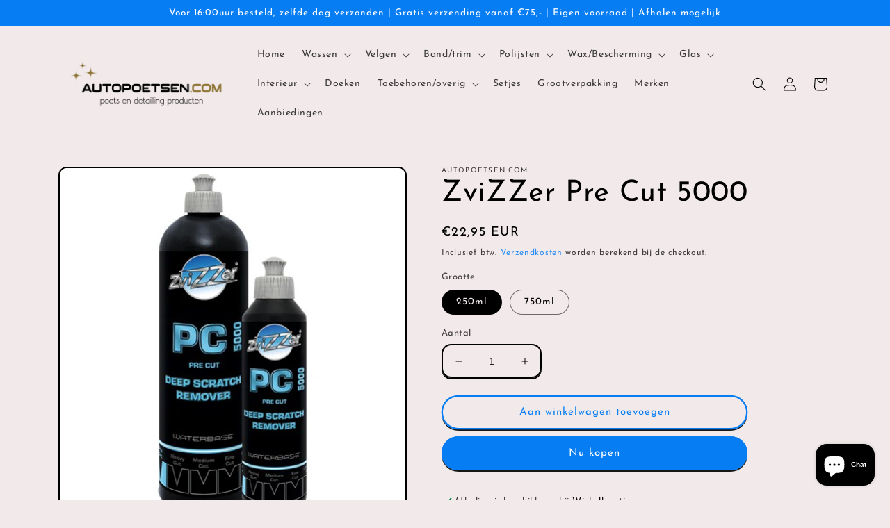

--- FILE ---
content_type: text/html; charset=utf-8
request_url: https://autopoetsen.com/products/zvizzer-pre-cut-5000
body_size: 31249
content:
<!doctype html>
<html class="no-js" lang="nl">
  <head>

  <meta name="google-site-verification" content="nxcRli1Acx0hTaiO24jA7d_0UjcCotBQvND8kJkuyL4" />
    <meta charset="utf-8">
    <meta http-equiv="X-UA-Compatible" content="IE=edge">
    <meta name="viewport" content="width=device-width,initial-scale=1">
    <meta name="theme-color" content="">
    <link rel="canonical" href="https://autopoetsen.com/products/zvizzer-pre-cut-5000">
    <link rel="preconnect" href="https://cdn.shopify.com" crossorigin><link rel="icon" type="image/png" href="//autopoetsen.com/cdn/shop/files/sterretjes.png?crop=center&height=32&v=1676730612&width=32"><link rel="preconnect" href="https://fonts.shopifycdn.com" crossorigin><title>
      ZviZZer Pre Cut 5000
 &ndash; Autopoetsen.com</title>

    
      <meta name="description" content="ZviZZer Pre Cut 5000. Zvizzer PC 5000 Pre Cut Deep Scratch Remover. Pure schuurpolish voor de behandeling van extreem verweerde lak. Op basis van de hoeveelheid en de zeer homogene schuurkorrel garandeert deze schuurpolish snelle en optimale schuurprestaties voor de betrouwbare verwijdering van diepe krassen en schuurs">
    

    

<meta property="og:site_name" content="Autopoetsen.com">
<meta property="og:url" content="https://autopoetsen.com/products/zvizzer-pre-cut-5000">
<meta property="og:title" content="ZviZZer Pre Cut 5000">
<meta property="og:type" content="product">
<meta property="og:description" content="ZviZZer Pre Cut 5000. Zvizzer PC 5000 Pre Cut Deep Scratch Remover. Pure schuurpolish voor de behandeling van extreem verweerde lak. Op basis van de hoeveelheid en de zeer homogene schuurkorrel garandeert deze schuurpolish snelle en optimale schuurprestaties voor de betrouwbare verwijdering van diepe krassen en schuurs"><meta property="og:image" content="http://autopoetsen.com/cdn/shop/products/zvizzer-pc-5000-pre-cut-deep-scratch-remover_1.jpg?v=1667154583">
  <meta property="og:image:secure_url" content="https://autopoetsen.com/cdn/shop/products/zvizzer-pc-5000-pre-cut-deep-scratch-remover_1.jpg?v=1667154583">
  <meta property="og:image:width" content="500">
  <meta property="og:image:height" content="500"><meta property="og:price:amount" content="22,95">
  <meta property="og:price:currency" content="EUR"><meta name="twitter:card" content="summary_large_image">
<meta name="twitter:title" content="ZviZZer Pre Cut 5000">
<meta name="twitter:description" content="ZviZZer Pre Cut 5000. Zvizzer PC 5000 Pre Cut Deep Scratch Remover. Pure schuurpolish voor de behandeling van extreem verweerde lak. Op basis van de hoeveelheid en de zeer homogene schuurkorrel garandeert deze schuurpolish snelle en optimale schuurprestaties voor de betrouwbare verwijdering van diepe krassen en schuurs">


    <script src="//autopoetsen.com/cdn/shop/t/3/assets/global.js?v=149496944046504657681665948209" defer="defer"></script>
    <script>window.performance && window.performance.mark && window.performance.mark('shopify.content_for_header.start');</script><meta name="google-site-verification" content="orwUkH6ZIR35GE_dOeGETvfMvFqCDsH9ygamFqExDmk">
<meta id="shopify-digital-wallet" name="shopify-digital-wallet" content="/66634514725/digital_wallets/dialog">
<link rel="alternate" type="application/json+oembed" href="https://autopoetsen.com/products/zvizzer-pre-cut-5000.oembed">
<script async="async" src="/checkouts/internal/preloads.js?locale=nl-NL"></script>
<script id="shopify-features" type="application/json">{"accessToken":"b5003ca4f67057cda2cb598029cfad38","betas":["rich-media-storefront-analytics"],"domain":"autopoetsen.com","predictiveSearch":true,"shopId":66634514725,"locale":"nl"}</script>
<script>var Shopify = Shopify || {};
Shopify.shop = "autopoetsen-com.myshopify.com";
Shopify.locale = "nl";
Shopify.currency = {"active":"EUR","rate":"1.0"};
Shopify.country = "NL";
Shopify.theme = {"name":"Crave","id":136162771237,"schema_name":"Crave","schema_version":"5.0.1","theme_store_id":1363,"role":"main"};
Shopify.theme.handle = "null";
Shopify.theme.style = {"id":null,"handle":null};
Shopify.cdnHost = "autopoetsen.com/cdn";
Shopify.routes = Shopify.routes || {};
Shopify.routes.root = "/";</script>
<script type="module">!function(o){(o.Shopify=o.Shopify||{}).modules=!0}(window);</script>
<script>!function(o){function n(){var o=[];function n(){o.push(Array.prototype.slice.apply(arguments))}return n.q=o,n}var t=o.Shopify=o.Shopify||{};t.loadFeatures=n(),t.autoloadFeatures=n()}(window);</script>
<script id="shop-js-analytics" type="application/json">{"pageType":"product"}</script>
<script defer="defer" async type="module" src="//autopoetsen.com/cdn/shopifycloud/shop-js/modules/v2/client.init-shop-cart-sync_CwGft62q.nl.esm.js"></script>
<script defer="defer" async type="module" src="//autopoetsen.com/cdn/shopifycloud/shop-js/modules/v2/chunk.common_BAeYDmFP.esm.js"></script>
<script defer="defer" async type="module" src="//autopoetsen.com/cdn/shopifycloud/shop-js/modules/v2/chunk.modal_B9qqLDBC.esm.js"></script>
<script type="module">
  await import("//autopoetsen.com/cdn/shopifycloud/shop-js/modules/v2/client.init-shop-cart-sync_CwGft62q.nl.esm.js");
await import("//autopoetsen.com/cdn/shopifycloud/shop-js/modules/v2/chunk.common_BAeYDmFP.esm.js");
await import("//autopoetsen.com/cdn/shopifycloud/shop-js/modules/v2/chunk.modal_B9qqLDBC.esm.js");

  window.Shopify.SignInWithShop?.initShopCartSync?.({"fedCMEnabled":true,"windoidEnabled":true});

</script>
<script>(function() {
  var isLoaded = false;
  function asyncLoad() {
    if (isLoaded) return;
    isLoaded = true;
    var urls = ["https:\/\/cdn.s3.pop-convert.com\/pcjs.production.min.js?unique_id=autopoetsen-com.myshopify.com\u0026shop=autopoetsen-com.myshopify.com","https:\/\/script.pop-convert.com\/new-micro\/production.pc.min.js?unique_id=autopoetsen-com.myshopify.com\u0026shop=autopoetsen-com.myshopify.com"];
    for (var i = 0; i < urls.length; i++) {
      var s = document.createElement('script');
      s.type = 'text/javascript';
      s.async = true;
      s.src = urls[i];
      var x = document.getElementsByTagName('script')[0];
      x.parentNode.insertBefore(s, x);
    }
  };
  if(window.attachEvent) {
    window.attachEvent('onload', asyncLoad);
  } else {
    window.addEventListener('load', asyncLoad, false);
  }
})();</script>
<script id="__st">var __st={"a":66634514725,"offset":3600,"reqid":"3141fa67-c052-421a-acbd-8c7b375a1e8d-1769261573","pageurl":"autopoetsen.com\/products\/zvizzer-pre-cut-5000","u":"5a803cd9d790","p":"product","rtyp":"product","rid":7976979693861};</script>
<script>window.ShopifyPaypalV4VisibilityTracking = true;</script>
<script id="captcha-bootstrap">!function(){'use strict';const t='contact',e='account',n='new_comment',o=[[t,t],['blogs',n],['comments',n],[t,'customer']],c=[[e,'customer_login'],[e,'guest_login'],[e,'recover_customer_password'],[e,'create_customer']],r=t=>t.map((([t,e])=>`form[action*='/${t}']:not([data-nocaptcha='true']) input[name='form_type'][value='${e}']`)).join(','),a=t=>()=>t?[...document.querySelectorAll(t)].map((t=>t.form)):[];function s(){const t=[...o],e=r(t);return a(e)}const i='password',u='form_key',d=['recaptcha-v3-token','g-recaptcha-response','h-captcha-response',i],f=()=>{try{return window.sessionStorage}catch{return}},m='__shopify_v',_=t=>t.elements[u];function p(t,e,n=!1){try{const o=window.sessionStorage,c=JSON.parse(o.getItem(e)),{data:r}=function(t){const{data:e,action:n}=t;return t[m]||n?{data:e,action:n}:{data:t,action:n}}(c);for(const[e,n]of Object.entries(r))t.elements[e]&&(t.elements[e].value=n);n&&o.removeItem(e)}catch(o){console.error('form repopulation failed',{error:o})}}const l='form_type',E='cptcha';function T(t){t.dataset[E]=!0}const w=window,h=w.document,L='Shopify',v='ce_forms',y='captcha';let A=!1;((t,e)=>{const n=(g='f06e6c50-85a8-45c8-87d0-21a2b65856fe',I='https://cdn.shopify.com/shopifycloud/storefront-forms-hcaptcha/ce_storefront_forms_captcha_hcaptcha.v1.5.2.iife.js',D={infoText:'Beschermd door hCaptcha',privacyText:'Privacy',termsText:'Voorwaarden'},(t,e,n)=>{const o=w[L][v],c=o.bindForm;if(c)return c(t,g,e,D).then(n);var r;o.q.push([[t,g,e,D],n]),r=I,A||(h.body.append(Object.assign(h.createElement('script'),{id:'captcha-provider',async:!0,src:r})),A=!0)});var g,I,D;w[L]=w[L]||{},w[L][v]=w[L][v]||{},w[L][v].q=[],w[L][y]=w[L][y]||{},w[L][y].protect=function(t,e){n(t,void 0,e),T(t)},Object.freeze(w[L][y]),function(t,e,n,w,h,L){const[v,y,A,g]=function(t,e,n){const i=e?o:[],u=t?c:[],d=[...i,...u],f=r(d),m=r(i),_=r(d.filter((([t,e])=>n.includes(e))));return[a(f),a(m),a(_),s()]}(w,h,L),I=t=>{const e=t.target;return e instanceof HTMLFormElement?e:e&&e.form},D=t=>v().includes(t);t.addEventListener('submit',(t=>{const e=I(t);if(!e)return;const n=D(e)&&!e.dataset.hcaptchaBound&&!e.dataset.recaptchaBound,o=_(e),c=g().includes(e)&&(!o||!o.value);(n||c)&&t.preventDefault(),c&&!n&&(function(t){try{if(!f())return;!function(t){const e=f();if(!e)return;const n=_(t);if(!n)return;const o=n.value;o&&e.removeItem(o)}(t);const e=Array.from(Array(32),(()=>Math.random().toString(36)[2])).join('');!function(t,e){_(t)||t.append(Object.assign(document.createElement('input'),{type:'hidden',name:u})),t.elements[u].value=e}(t,e),function(t,e){const n=f();if(!n)return;const o=[...t.querySelectorAll(`input[type='${i}']`)].map((({name:t})=>t)),c=[...d,...o],r={};for(const[a,s]of new FormData(t).entries())c.includes(a)||(r[a]=s);n.setItem(e,JSON.stringify({[m]:1,action:t.action,data:r}))}(t,e)}catch(e){console.error('failed to persist form',e)}}(e),e.submit())}));const S=(t,e)=>{t&&!t.dataset[E]&&(n(t,e.some((e=>e===t))),T(t))};for(const o of['focusin','change'])t.addEventListener(o,(t=>{const e=I(t);D(e)&&S(e,y())}));const B=e.get('form_key'),M=e.get(l),P=B&&M;t.addEventListener('DOMContentLoaded',(()=>{const t=y();if(P)for(const e of t)e.elements[l].value===M&&p(e,B);[...new Set([...A(),...v().filter((t=>'true'===t.dataset.shopifyCaptcha))])].forEach((e=>S(e,t)))}))}(h,new URLSearchParams(w.location.search),n,t,e,['guest_login'])})(!0,!0)}();</script>
<script integrity="sha256-4kQ18oKyAcykRKYeNunJcIwy7WH5gtpwJnB7kiuLZ1E=" data-source-attribution="shopify.loadfeatures" defer="defer" src="//autopoetsen.com/cdn/shopifycloud/storefront/assets/storefront/load_feature-a0a9edcb.js" crossorigin="anonymous"></script>
<script data-source-attribution="shopify.dynamic_checkout.dynamic.init">var Shopify=Shopify||{};Shopify.PaymentButton=Shopify.PaymentButton||{isStorefrontPortableWallets:!0,init:function(){window.Shopify.PaymentButton.init=function(){};var t=document.createElement("script");t.src="https://autopoetsen.com/cdn/shopifycloud/portable-wallets/latest/portable-wallets.nl.js",t.type="module",document.head.appendChild(t)}};
</script>
<script data-source-attribution="shopify.dynamic_checkout.buyer_consent">
  function portableWalletsHideBuyerConsent(e){var t=document.getElementById("shopify-buyer-consent"),n=document.getElementById("shopify-subscription-policy-button");t&&n&&(t.classList.add("hidden"),t.setAttribute("aria-hidden","true"),n.removeEventListener("click",e))}function portableWalletsShowBuyerConsent(e){var t=document.getElementById("shopify-buyer-consent"),n=document.getElementById("shopify-subscription-policy-button");t&&n&&(t.classList.remove("hidden"),t.removeAttribute("aria-hidden"),n.addEventListener("click",e))}window.Shopify?.PaymentButton&&(window.Shopify.PaymentButton.hideBuyerConsent=portableWalletsHideBuyerConsent,window.Shopify.PaymentButton.showBuyerConsent=portableWalletsShowBuyerConsent);
</script>
<script>
  function portableWalletsCleanup(e){e&&e.src&&console.error("Failed to load portable wallets script "+e.src);var t=document.querySelectorAll("shopify-accelerated-checkout .shopify-payment-button__skeleton, shopify-accelerated-checkout-cart .wallet-cart-button__skeleton"),e=document.getElementById("shopify-buyer-consent");for(let e=0;e<t.length;e++)t[e].remove();e&&e.remove()}function portableWalletsNotLoadedAsModule(e){e instanceof ErrorEvent&&"string"==typeof e.message&&e.message.includes("import.meta")&&"string"==typeof e.filename&&e.filename.includes("portable-wallets")&&(window.removeEventListener("error",portableWalletsNotLoadedAsModule),window.Shopify.PaymentButton.failedToLoad=e,"loading"===document.readyState?document.addEventListener("DOMContentLoaded",window.Shopify.PaymentButton.init):window.Shopify.PaymentButton.init())}window.addEventListener("error",portableWalletsNotLoadedAsModule);
</script>

<script type="module" src="https://autopoetsen.com/cdn/shopifycloud/portable-wallets/latest/portable-wallets.nl.js" onError="portableWalletsCleanup(this)" crossorigin="anonymous"></script>
<script nomodule>
  document.addEventListener("DOMContentLoaded", portableWalletsCleanup);
</script>

<script id='scb4127' type='text/javascript' async='' src='https://autopoetsen.com/cdn/shopifycloud/privacy-banner/storefront-banner.js'></script><link id="shopify-accelerated-checkout-styles" rel="stylesheet" media="screen" href="https://autopoetsen.com/cdn/shopifycloud/portable-wallets/latest/accelerated-checkout-backwards-compat.css" crossorigin="anonymous">
<style id="shopify-accelerated-checkout-cart">
        #shopify-buyer-consent {
  margin-top: 1em;
  display: inline-block;
  width: 100%;
}

#shopify-buyer-consent.hidden {
  display: none;
}

#shopify-subscription-policy-button {
  background: none;
  border: none;
  padding: 0;
  text-decoration: underline;
  font-size: inherit;
  cursor: pointer;
}

#shopify-subscription-policy-button::before {
  box-shadow: none;
}

      </style>
<script id="sections-script" data-sections="header,footer" defer="defer" src="//autopoetsen.com/cdn/shop/t/3/compiled_assets/scripts.js?v=359"></script>
<script>window.performance && window.performance.mark && window.performance.mark('shopify.content_for_header.end');</script>


    <style data-shopify>
      @font-face {
  font-family: "Josefin Sans";
  font-weight: 400;
  font-style: normal;
  font-display: swap;
  src: url("//autopoetsen.com/cdn/fonts/josefin_sans/josefinsans_n4.70f7efd699799949e6d9f99bc20843a2c86a2e0f.woff2") format("woff2"),
       url("//autopoetsen.com/cdn/fonts/josefin_sans/josefinsans_n4.35d308a1bdf56e5556bc2ac79702c721e4e2e983.woff") format("woff");
}

      @font-face {
  font-family: "Josefin Sans";
  font-weight: 700;
  font-style: normal;
  font-display: swap;
  src: url("//autopoetsen.com/cdn/fonts/josefin_sans/josefinsans_n7.4edc746dce14b53e39df223fba72d5f37c3d525d.woff2") format("woff2"),
       url("//autopoetsen.com/cdn/fonts/josefin_sans/josefinsans_n7.051568b12ab464ee8f0241094cdd7a1c80fbd08d.woff") format("woff");
}

      @font-face {
  font-family: "Josefin Sans";
  font-weight: 400;
  font-style: italic;
  font-display: swap;
  src: url("//autopoetsen.com/cdn/fonts/josefin_sans/josefinsans_i4.a2ba85bff59cf18a6ad90c24fe1808ddb8ce1343.woff2") format("woff2"),
       url("//autopoetsen.com/cdn/fonts/josefin_sans/josefinsans_i4.2dba61e1d135ab449e8e134ba633cf0d31863cc4.woff") format("woff");
}

      @font-face {
  font-family: "Josefin Sans";
  font-weight: 700;
  font-style: italic;
  font-display: swap;
  src: url("//autopoetsen.com/cdn/fonts/josefin_sans/josefinsans_i7.733dd5c50cdd7b706d9ec731b4016d1edd55db5e.woff2") format("woff2"),
       url("//autopoetsen.com/cdn/fonts/josefin_sans/josefinsans_i7.094ef86ca8f6eafea52b87b4f09feefb278e539d.woff") format("woff");
}

      @font-face {
  font-family: "Josefin Sans";
  font-weight: 400;
  font-style: normal;
  font-display: swap;
  src: url("//autopoetsen.com/cdn/fonts/josefin_sans/josefinsans_n4.70f7efd699799949e6d9f99bc20843a2c86a2e0f.woff2") format("woff2"),
       url("//autopoetsen.com/cdn/fonts/josefin_sans/josefinsans_n4.35d308a1bdf56e5556bc2ac79702c721e4e2e983.woff") format("woff");
}


      :root {
        --font-body-family: "Josefin Sans", sans-serif;
        --font-body-style: normal;
        --font-body-weight: 400;
        --font-body-weight-bold: 700;

        --font-heading-family: "Josefin Sans", sans-serif;
        --font-heading-style: normal;
        --font-heading-weight: 400;

        --font-body-scale: 1.0;
        --font-heading-scale: 1.05;

        --color-base-text: 0, 0, 0;
        --color-shadow: 0, 0, 0;
        --color-base-background-1: 242, 234, 234;
        --color-base-background-2: 250, 249, 225;
        --color-base-solid-button-labels: 255, 255, 255;
        --color-base-outline-button-labels: 7, 125, 244;
        --color-base-accent-1: 7, 125, 244;
        --color-base-accent-2: 255, 255, 255;
        --payment-terms-background-color: #f2eaea;

        --gradient-base-background-1: #f2eaea;
        --gradient-base-background-2: #FAF9E1;
        --gradient-base-accent-1: #077df4;
        --gradient-base-accent-2: #fff;

        --media-padding: px;
        --media-border-opacity: 1.0;
        --media-border-width: 2px;
        --media-radius: 12px;
        --media-shadow-opacity: 1.0;
        --media-shadow-horizontal-offset: 0px;
        --media-shadow-vertical-offset: 6px;
        --media-shadow-blur-radius: 0px;
        --media-shadow-visible: 1;

        --page-width: 120rem;
        --page-width-margin: 0rem;

        --product-card-image-padding: 0.0rem;
        --product-card-corner-radius: 1.2rem;
        --product-card-text-alignment: left;
        --product-card-border-width: 0.2rem;
        --product-card-border-opacity: 1.0;
        --product-card-shadow-opacity: 1.0;
        --product-card-shadow-visible: 1;
        --product-card-shadow-horizontal-offset: 0.0rem;
        --product-card-shadow-vertical-offset: 0.4rem;
        --product-card-shadow-blur-radius: 0.0rem;

        --collection-card-image-padding: 0.0rem;
        --collection-card-corner-radius: 1.2rem;
        --collection-card-text-alignment: left;
        --collection-card-border-width: 0.2rem;
        --collection-card-border-opacity: 1.0;
        --collection-card-shadow-opacity: 1.0;
        --collection-card-shadow-visible: 1;
        --collection-card-shadow-horizontal-offset: 0.0rem;
        --collection-card-shadow-vertical-offset: 0.4rem;
        --collection-card-shadow-blur-radius: 0.0rem;

        --blog-card-image-padding: 0.0rem;
        --blog-card-corner-radius: 1.2rem;
        --blog-card-text-alignment: left;
        --blog-card-border-width: 0.2rem;
        --blog-card-border-opacity: 1.0;
        --blog-card-shadow-opacity: 1.0;
        --blog-card-shadow-visible: 1;
        --blog-card-shadow-horizontal-offset: 0.0rem;
        --blog-card-shadow-vertical-offset: 0.4rem;
        --blog-card-shadow-blur-radius: 0.0rem;

        --badge-corner-radius: 4.0rem;

        --popup-border-width: 2px;
        --popup-border-opacity: 1.0;
        --popup-corner-radius: 12px;
        --popup-shadow-opacity: 1.0;
        --popup-shadow-horizontal-offset: 0px;
        --popup-shadow-vertical-offset: 2px;
        --popup-shadow-blur-radius: 0px;

        --drawer-border-width: 3px;
        --drawer-border-opacity: 0.1;
        --drawer-shadow-opacity: 1.0;
        --drawer-shadow-horizontal-offset: 6px;
        --drawer-shadow-vertical-offset: 6px;
        --drawer-shadow-blur-radius: 0px;

        --spacing-sections-desktop: 64px;
        --spacing-sections-mobile: 45px;

        --grid-desktop-vertical-spacing: 12px;
        --grid-desktop-horizontal-spacing: 12px;
        --grid-mobile-vertical-spacing: 6px;
        --grid-mobile-horizontal-spacing: 6px;

        --text-boxes-border-opacity: 1.0;
        --text-boxes-border-width: 2px;
        --text-boxes-radius: 12px;
        --text-boxes-shadow-opacity: 1.0;
        --text-boxes-shadow-visible: 1;
        --text-boxes-shadow-horizontal-offset: 0px;
        --text-boxes-shadow-vertical-offset: 6px;
        --text-boxes-shadow-blur-radius: 0px;

        --buttons-radius: 40px;
        --buttons-radius-outset: 42px;
        --buttons-border-width: 2px;
        --buttons-border-opacity: 1.0;
        --buttons-shadow-opacity: 0.9;
        --buttons-shadow-visible: 1;
        --buttons-shadow-horizontal-offset: 0px;
        --buttons-shadow-vertical-offset: 2px;
        --buttons-shadow-blur-radius: 0px;
        --buttons-border-offset: 0.3px;

        --inputs-radius: 12px;
        --inputs-border-width: 2px;
        --inputs-border-opacity: 1.0;
        --inputs-shadow-opacity: 1.0;
        --inputs-shadow-horizontal-offset: 0px;
        --inputs-margin-offset: 2px;
        --inputs-shadow-vertical-offset: 2px;
        --inputs-shadow-blur-radius: 0px;
        --inputs-radius-outset: 14px;

        --variant-pills-radius: 40px;
        --variant-pills-border-width: 1px;
        --variant-pills-border-opacity: 0.55;
        --variant-pills-shadow-opacity: 0.0;
        --variant-pills-shadow-horizontal-offset: 0px;
        --variant-pills-shadow-vertical-offset: 0px;
        --variant-pills-shadow-blur-radius: 0px;
      }

      *,
      *::before,
      *::after {
        box-sizing: inherit;
      }

      html {
        box-sizing: border-box;
        font-size: calc(var(--font-body-scale) * 62.5%);
        height: 100%;
      }

      body {
        display: grid;
        grid-template-rows: auto auto 1fr auto;
        grid-template-columns: 100%;
        min-height: 100%;
        margin: 0;
        font-size: 1.5rem;
        letter-spacing: 0.06rem;
        line-height: calc(1 + 0.8 / var(--font-body-scale));
        font-family: var(--font-body-family);
        font-style: var(--font-body-style);
        font-weight: var(--font-body-weight);
      }

      @media screen and (min-width: 750px) {
        body {
          font-size: 1.6rem;
        }
      }
    </style>

    <link href="//autopoetsen.com/cdn/shop/t/3/assets/base.css?v=88290808517547527771665948210" rel="stylesheet" type="text/css" media="all" />
<link rel="preload" as="font" href="//autopoetsen.com/cdn/fonts/josefin_sans/josefinsans_n4.70f7efd699799949e6d9f99bc20843a2c86a2e0f.woff2" type="font/woff2" crossorigin><link rel="preload" as="font" href="//autopoetsen.com/cdn/fonts/josefin_sans/josefinsans_n4.70f7efd699799949e6d9f99bc20843a2c86a2e0f.woff2" type="font/woff2" crossorigin><link rel="stylesheet" href="//autopoetsen.com/cdn/shop/t/3/assets/component-predictive-search.css?v=83512081251802922551665948209" media="print" onload="this.media='all'"><script>document.documentElement.className = document.documentElement.className.replace('no-js', 'js');
    if (Shopify.designMode) {
      document.documentElement.classList.add('shopify-design-mode');
    }
    </script>
  <script src="https://cdn.shopify.com/extensions/019b0ca3-aa13-7aa2-a0b4-6cb667a1f6f7/essential-countdown-timer-55/assets/countdown_timer_essential_apps.min.js" type="text/javascript" defer="defer"></script>
<script src="https://cdn.shopify.com/extensions/e8878072-2f6b-4e89-8082-94b04320908d/inbox-1254/assets/inbox-chat-loader.js" type="text/javascript" defer="defer"></script>
<script src="https://cdn.shopify.com/extensions/019a4bd6-5189-7b1b-88e6-ae4214511ca1/vite-vue3-typescript-eslint-prettier-32/assets/main.js" type="text/javascript" defer="defer"></script>
<link href="https://monorail-edge.shopifysvc.com" rel="dns-prefetch">
<script>(function(){if ("sendBeacon" in navigator && "performance" in window) {try {var session_token_from_headers = performance.getEntriesByType('navigation')[0].serverTiming.find(x => x.name == '_s').description;} catch {var session_token_from_headers = undefined;}var session_cookie_matches = document.cookie.match(/_shopify_s=([^;]*)/);var session_token_from_cookie = session_cookie_matches && session_cookie_matches.length === 2 ? session_cookie_matches[1] : "";var session_token = session_token_from_headers || session_token_from_cookie || "";function handle_abandonment_event(e) {var entries = performance.getEntries().filter(function(entry) {return /monorail-edge.shopifysvc.com/.test(entry.name);});if (!window.abandonment_tracked && entries.length === 0) {window.abandonment_tracked = true;var currentMs = Date.now();var navigation_start = performance.timing.navigationStart;var payload = {shop_id: 66634514725,url: window.location.href,navigation_start,duration: currentMs - navigation_start,session_token,page_type: "product"};window.navigator.sendBeacon("https://monorail-edge.shopifysvc.com/v1/produce", JSON.stringify({schema_id: "online_store_buyer_site_abandonment/1.1",payload: payload,metadata: {event_created_at_ms: currentMs,event_sent_at_ms: currentMs}}));}}window.addEventListener('pagehide', handle_abandonment_event);}}());</script>
<script id="web-pixels-manager-setup">(function e(e,d,r,n,o){if(void 0===o&&(o={}),!Boolean(null===(a=null===(i=window.Shopify)||void 0===i?void 0:i.analytics)||void 0===a?void 0:a.replayQueue)){var i,a;window.Shopify=window.Shopify||{};var t=window.Shopify;t.analytics=t.analytics||{};var s=t.analytics;s.replayQueue=[],s.publish=function(e,d,r){return s.replayQueue.push([e,d,r]),!0};try{self.performance.mark("wpm:start")}catch(e){}var l=function(){var e={modern:/Edge?\/(1{2}[4-9]|1[2-9]\d|[2-9]\d{2}|\d{4,})\.\d+(\.\d+|)|Firefox\/(1{2}[4-9]|1[2-9]\d|[2-9]\d{2}|\d{4,})\.\d+(\.\d+|)|Chrom(ium|e)\/(9{2}|\d{3,})\.\d+(\.\d+|)|(Maci|X1{2}).+ Version\/(15\.\d+|(1[6-9]|[2-9]\d|\d{3,})\.\d+)([,.]\d+|)( \(\w+\)|)( Mobile\/\w+|) Safari\/|Chrome.+OPR\/(9{2}|\d{3,})\.\d+\.\d+|(CPU[ +]OS|iPhone[ +]OS|CPU[ +]iPhone|CPU IPhone OS|CPU iPad OS)[ +]+(15[._]\d+|(1[6-9]|[2-9]\d|\d{3,})[._]\d+)([._]\d+|)|Android:?[ /-](13[3-9]|1[4-9]\d|[2-9]\d{2}|\d{4,})(\.\d+|)(\.\d+|)|Android.+Firefox\/(13[5-9]|1[4-9]\d|[2-9]\d{2}|\d{4,})\.\d+(\.\d+|)|Android.+Chrom(ium|e)\/(13[3-9]|1[4-9]\d|[2-9]\d{2}|\d{4,})\.\d+(\.\d+|)|SamsungBrowser\/([2-9]\d|\d{3,})\.\d+/,legacy:/Edge?\/(1[6-9]|[2-9]\d|\d{3,})\.\d+(\.\d+|)|Firefox\/(5[4-9]|[6-9]\d|\d{3,})\.\d+(\.\d+|)|Chrom(ium|e)\/(5[1-9]|[6-9]\d|\d{3,})\.\d+(\.\d+|)([\d.]+$|.*Safari\/(?![\d.]+ Edge\/[\d.]+$))|(Maci|X1{2}).+ Version\/(10\.\d+|(1[1-9]|[2-9]\d|\d{3,})\.\d+)([,.]\d+|)( \(\w+\)|)( Mobile\/\w+|) Safari\/|Chrome.+OPR\/(3[89]|[4-9]\d|\d{3,})\.\d+\.\d+|(CPU[ +]OS|iPhone[ +]OS|CPU[ +]iPhone|CPU IPhone OS|CPU iPad OS)[ +]+(10[._]\d+|(1[1-9]|[2-9]\d|\d{3,})[._]\d+)([._]\d+|)|Android:?[ /-](13[3-9]|1[4-9]\d|[2-9]\d{2}|\d{4,})(\.\d+|)(\.\d+|)|Mobile Safari.+OPR\/([89]\d|\d{3,})\.\d+\.\d+|Android.+Firefox\/(13[5-9]|1[4-9]\d|[2-9]\d{2}|\d{4,})\.\d+(\.\d+|)|Android.+Chrom(ium|e)\/(13[3-9]|1[4-9]\d|[2-9]\d{2}|\d{4,})\.\d+(\.\d+|)|Android.+(UC? ?Browser|UCWEB|U3)[ /]?(15\.([5-9]|\d{2,})|(1[6-9]|[2-9]\d|\d{3,})\.\d+)\.\d+|SamsungBrowser\/(5\.\d+|([6-9]|\d{2,})\.\d+)|Android.+MQ{2}Browser\/(14(\.(9|\d{2,})|)|(1[5-9]|[2-9]\d|\d{3,})(\.\d+|))(\.\d+|)|K[Aa][Ii]OS\/(3\.\d+|([4-9]|\d{2,})\.\d+)(\.\d+|)/},d=e.modern,r=e.legacy,n=navigator.userAgent;return n.match(d)?"modern":n.match(r)?"legacy":"unknown"}(),u="modern"===l?"modern":"legacy",c=(null!=n?n:{modern:"",legacy:""})[u],f=function(e){return[e.baseUrl,"/wpm","/b",e.hashVersion,"modern"===e.buildTarget?"m":"l",".js"].join("")}({baseUrl:d,hashVersion:r,buildTarget:u}),m=function(e){var d=e.version,r=e.bundleTarget,n=e.surface,o=e.pageUrl,i=e.monorailEndpoint;return{emit:function(e){var a=e.status,t=e.errorMsg,s=(new Date).getTime(),l=JSON.stringify({metadata:{event_sent_at_ms:s},events:[{schema_id:"web_pixels_manager_load/3.1",payload:{version:d,bundle_target:r,page_url:o,status:a,surface:n,error_msg:t},metadata:{event_created_at_ms:s}}]});if(!i)return console&&console.warn&&console.warn("[Web Pixels Manager] No Monorail endpoint provided, skipping logging."),!1;try{return self.navigator.sendBeacon.bind(self.navigator)(i,l)}catch(e){}var u=new XMLHttpRequest;try{return u.open("POST",i,!0),u.setRequestHeader("Content-Type","text/plain"),u.send(l),!0}catch(e){return console&&console.warn&&console.warn("[Web Pixels Manager] Got an unhandled error while logging to Monorail."),!1}}}}({version:r,bundleTarget:l,surface:e.surface,pageUrl:self.location.href,monorailEndpoint:e.monorailEndpoint});try{o.browserTarget=l,function(e){var d=e.src,r=e.async,n=void 0===r||r,o=e.onload,i=e.onerror,a=e.sri,t=e.scriptDataAttributes,s=void 0===t?{}:t,l=document.createElement("script"),u=document.querySelector("head"),c=document.querySelector("body");if(l.async=n,l.src=d,a&&(l.integrity=a,l.crossOrigin="anonymous"),s)for(var f in s)if(Object.prototype.hasOwnProperty.call(s,f))try{l.dataset[f]=s[f]}catch(e){}if(o&&l.addEventListener("load",o),i&&l.addEventListener("error",i),u)u.appendChild(l);else{if(!c)throw new Error("Did not find a head or body element to append the script");c.appendChild(l)}}({src:f,async:!0,onload:function(){if(!function(){var e,d;return Boolean(null===(d=null===(e=window.Shopify)||void 0===e?void 0:e.analytics)||void 0===d?void 0:d.initialized)}()){var d=window.webPixelsManager.init(e)||void 0;if(d){var r=window.Shopify.analytics;r.replayQueue.forEach((function(e){var r=e[0],n=e[1],o=e[2];d.publishCustomEvent(r,n,o)})),r.replayQueue=[],r.publish=d.publishCustomEvent,r.visitor=d.visitor,r.initialized=!0}}},onerror:function(){return m.emit({status:"failed",errorMsg:"".concat(f," has failed to load")})},sri:function(e){var d=/^sha384-[A-Za-z0-9+/=]+$/;return"string"==typeof e&&d.test(e)}(c)?c:"",scriptDataAttributes:o}),m.emit({status:"loading"})}catch(e){m.emit({status:"failed",errorMsg:(null==e?void 0:e.message)||"Unknown error"})}}})({shopId: 66634514725,storefrontBaseUrl: "https://autopoetsen.com",extensionsBaseUrl: "https://extensions.shopifycdn.com/cdn/shopifycloud/web-pixels-manager",monorailEndpoint: "https://monorail-edge.shopifysvc.com/unstable/produce_batch",surface: "storefront-renderer",enabledBetaFlags: ["2dca8a86"],webPixelsConfigList: [{"id":"838173005","configuration":"{\"config\":\"{\\\"pixel_id\\\":\\\"G-L7270VVN07\\\",\\\"target_country\\\":\\\"NL\\\",\\\"gtag_events\\\":[{\\\"type\\\":\\\"search\\\",\\\"action_label\\\":[\\\"G-L7270VVN07\\\",\\\"AW-10825977244\\\/HTGtCIOF0sgZEJybnaoo\\\"]},{\\\"type\\\":\\\"begin_checkout\\\",\\\"action_label\\\":[\\\"G-L7270VVN07\\\",\\\"AW-10825977244\\\/cLwdCImF0sgZEJybnaoo\\\"]},{\\\"type\\\":\\\"view_item\\\",\\\"action_label\\\":[\\\"G-L7270VVN07\\\",\\\"AW-10825977244\\\/fReXCICF0sgZEJybnaoo\\\",\\\"MC-BR3GPWHFQ2\\\"]},{\\\"type\\\":\\\"purchase\\\",\\\"action_label\\\":[\\\"G-L7270VVN07\\\",\\\"AW-10825977244\\\/yAXWCPqE0sgZEJybnaoo\\\",\\\"MC-BR3GPWHFQ2\\\"]},{\\\"type\\\":\\\"page_view\\\",\\\"action_label\\\":[\\\"G-L7270VVN07\\\",\\\"AW-10825977244\\\/nbk9CP2E0sgZEJybnaoo\\\",\\\"MC-BR3GPWHFQ2\\\"]},{\\\"type\\\":\\\"add_payment_info\\\",\\\"action_label\\\":[\\\"G-L7270VVN07\\\",\\\"AW-10825977244\\\/Nh7FCIyF0sgZEJybnaoo\\\"]},{\\\"type\\\":\\\"add_to_cart\\\",\\\"action_label\\\":[\\\"G-L7270VVN07\\\",\\\"AW-10825977244\\\/Vqf7CIaF0sgZEJybnaoo\\\"]}],\\\"enable_monitoring_mode\\\":false}\"}","eventPayloadVersion":"v1","runtimeContext":"OPEN","scriptVersion":"b2a88bafab3e21179ed38636efcd8a93","type":"APP","apiClientId":1780363,"privacyPurposes":[],"dataSharingAdjustments":{"protectedCustomerApprovalScopes":["read_customer_address","read_customer_email","read_customer_name","read_customer_personal_data","read_customer_phone"]}},{"id":"386335053","configuration":"{\"pixel_id\":\"699829782235243\",\"pixel_type\":\"facebook_pixel\",\"metaapp_system_user_token\":\"-\"}","eventPayloadVersion":"v1","runtimeContext":"OPEN","scriptVersion":"ca16bc87fe92b6042fbaa3acc2fbdaa6","type":"APP","apiClientId":2329312,"privacyPurposes":["ANALYTICS","MARKETING","SALE_OF_DATA"],"dataSharingAdjustments":{"protectedCustomerApprovalScopes":["read_customer_address","read_customer_email","read_customer_name","read_customer_personal_data","read_customer_phone"]}},{"id":"shopify-app-pixel","configuration":"{}","eventPayloadVersion":"v1","runtimeContext":"STRICT","scriptVersion":"0450","apiClientId":"shopify-pixel","type":"APP","privacyPurposes":["ANALYTICS","MARKETING"]},{"id":"shopify-custom-pixel","eventPayloadVersion":"v1","runtimeContext":"LAX","scriptVersion":"0450","apiClientId":"shopify-pixel","type":"CUSTOM","privacyPurposes":["ANALYTICS","MARKETING"]}],isMerchantRequest: false,initData: {"shop":{"name":"Autopoetsen.com","paymentSettings":{"currencyCode":"EUR"},"myshopifyDomain":"autopoetsen-com.myshopify.com","countryCode":"NL","storefrontUrl":"https:\/\/autopoetsen.com"},"customer":null,"cart":null,"checkout":null,"productVariants":[{"price":{"amount":22.95,"currencyCode":"EUR"},"product":{"title":"ZviZZer Pre Cut 5000","vendor":"Autopoetsen.com","id":"7976979693861","untranslatedTitle":"ZviZZer Pre Cut 5000","url":"\/products\/zvizzer-pre-cut-5000","type":""},"id":"43688721973541","image":{"src":"\/\/autopoetsen.com\/cdn\/shop\/products\/zvizzer-pc-5000-pre-cut-deep-scratch-remover_1.jpg?v=1667154583"},"sku":"","title":"250ml","untranslatedTitle":"250ml"},{"price":{"amount":49.95,"currencyCode":"EUR"},"product":{"title":"ZviZZer Pre Cut 5000","vendor":"Autopoetsen.com","id":"7976979693861","untranslatedTitle":"ZviZZer Pre Cut 5000","url":"\/products\/zvizzer-pre-cut-5000","type":""},"id":"43688722006309","image":{"src":"\/\/autopoetsen.com\/cdn\/shop\/products\/zvizzer-pc-5000-pre-cut-deep-scratch-remover_1.jpg?v=1667154583"},"sku":"","title":"750ml","untranslatedTitle":"750ml"}],"purchasingCompany":null},},"https://autopoetsen.com/cdn","fcfee988w5aeb613cpc8e4bc33m6693e112",{"modern":"","legacy":""},{"shopId":"66634514725","storefrontBaseUrl":"https:\/\/autopoetsen.com","extensionBaseUrl":"https:\/\/extensions.shopifycdn.com\/cdn\/shopifycloud\/web-pixels-manager","surface":"storefront-renderer","enabledBetaFlags":"[\"2dca8a86\"]","isMerchantRequest":"false","hashVersion":"fcfee988w5aeb613cpc8e4bc33m6693e112","publish":"custom","events":"[[\"page_viewed\",{}],[\"product_viewed\",{\"productVariant\":{\"price\":{\"amount\":22.95,\"currencyCode\":\"EUR\"},\"product\":{\"title\":\"ZviZZer Pre Cut 5000\",\"vendor\":\"Autopoetsen.com\",\"id\":\"7976979693861\",\"untranslatedTitle\":\"ZviZZer Pre Cut 5000\",\"url\":\"\/products\/zvizzer-pre-cut-5000\",\"type\":\"\"},\"id\":\"43688721973541\",\"image\":{\"src\":\"\/\/autopoetsen.com\/cdn\/shop\/products\/zvizzer-pc-5000-pre-cut-deep-scratch-remover_1.jpg?v=1667154583\"},\"sku\":\"\",\"title\":\"250ml\",\"untranslatedTitle\":\"250ml\"}}]]"});</script><script>
  window.ShopifyAnalytics = window.ShopifyAnalytics || {};
  window.ShopifyAnalytics.meta = window.ShopifyAnalytics.meta || {};
  window.ShopifyAnalytics.meta.currency = 'EUR';
  var meta = {"product":{"id":7976979693861,"gid":"gid:\/\/shopify\/Product\/7976979693861","vendor":"Autopoetsen.com","type":"","handle":"zvizzer-pre-cut-5000","variants":[{"id":43688721973541,"price":2295,"name":"ZviZZer Pre Cut 5000 - 250ml","public_title":"250ml","sku":""},{"id":43688722006309,"price":4995,"name":"ZviZZer Pre Cut 5000 - 750ml","public_title":"750ml","sku":""}],"remote":false},"page":{"pageType":"product","resourceType":"product","resourceId":7976979693861,"requestId":"3141fa67-c052-421a-acbd-8c7b375a1e8d-1769261573"}};
  for (var attr in meta) {
    window.ShopifyAnalytics.meta[attr] = meta[attr];
  }
</script>
<script class="analytics">
  (function () {
    var customDocumentWrite = function(content) {
      var jquery = null;

      if (window.jQuery) {
        jquery = window.jQuery;
      } else if (window.Checkout && window.Checkout.$) {
        jquery = window.Checkout.$;
      }

      if (jquery) {
        jquery('body').append(content);
      }
    };

    var hasLoggedConversion = function(token) {
      if (token) {
        return document.cookie.indexOf('loggedConversion=' + token) !== -1;
      }
      return false;
    }

    var setCookieIfConversion = function(token) {
      if (token) {
        var twoMonthsFromNow = new Date(Date.now());
        twoMonthsFromNow.setMonth(twoMonthsFromNow.getMonth() + 2);

        document.cookie = 'loggedConversion=' + token + '; expires=' + twoMonthsFromNow;
      }
    }

    var trekkie = window.ShopifyAnalytics.lib = window.trekkie = window.trekkie || [];
    if (trekkie.integrations) {
      return;
    }
    trekkie.methods = [
      'identify',
      'page',
      'ready',
      'track',
      'trackForm',
      'trackLink'
    ];
    trekkie.factory = function(method) {
      return function() {
        var args = Array.prototype.slice.call(arguments);
        args.unshift(method);
        trekkie.push(args);
        return trekkie;
      };
    };
    for (var i = 0; i < trekkie.methods.length; i++) {
      var key = trekkie.methods[i];
      trekkie[key] = trekkie.factory(key);
    }
    trekkie.load = function(config) {
      trekkie.config = config || {};
      trekkie.config.initialDocumentCookie = document.cookie;
      var first = document.getElementsByTagName('script')[0];
      var script = document.createElement('script');
      script.type = 'text/javascript';
      script.onerror = function(e) {
        var scriptFallback = document.createElement('script');
        scriptFallback.type = 'text/javascript';
        scriptFallback.onerror = function(error) {
                var Monorail = {
      produce: function produce(monorailDomain, schemaId, payload) {
        var currentMs = new Date().getTime();
        var event = {
          schema_id: schemaId,
          payload: payload,
          metadata: {
            event_created_at_ms: currentMs,
            event_sent_at_ms: currentMs
          }
        };
        return Monorail.sendRequest("https://" + monorailDomain + "/v1/produce", JSON.stringify(event));
      },
      sendRequest: function sendRequest(endpointUrl, payload) {
        // Try the sendBeacon API
        if (window && window.navigator && typeof window.navigator.sendBeacon === 'function' && typeof window.Blob === 'function' && !Monorail.isIos12()) {
          var blobData = new window.Blob([payload], {
            type: 'text/plain'
          });

          if (window.navigator.sendBeacon(endpointUrl, blobData)) {
            return true;
          } // sendBeacon was not successful

        } // XHR beacon

        var xhr = new XMLHttpRequest();

        try {
          xhr.open('POST', endpointUrl);
          xhr.setRequestHeader('Content-Type', 'text/plain');
          xhr.send(payload);
        } catch (e) {
          console.log(e);
        }

        return false;
      },
      isIos12: function isIos12() {
        return window.navigator.userAgent.lastIndexOf('iPhone; CPU iPhone OS 12_') !== -1 || window.navigator.userAgent.lastIndexOf('iPad; CPU OS 12_') !== -1;
      }
    };
    Monorail.produce('monorail-edge.shopifysvc.com',
      'trekkie_storefront_load_errors/1.1',
      {shop_id: 66634514725,
      theme_id: 136162771237,
      app_name: "storefront",
      context_url: window.location.href,
      source_url: "//autopoetsen.com/cdn/s/trekkie.storefront.8d95595f799fbf7e1d32231b9a28fd43b70c67d3.min.js"});

        };
        scriptFallback.async = true;
        scriptFallback.src = '//autopoetsen.com/cdn/s/trekkie.storefront.8d95595f799fbf7e1d32231b9a28fd43b70c67d3.min.js';
        first.parentNode.insertBefore(scriptFallback, first);
      };
      script.async = true;
      script.src = '//autopoetsen.com/cdn/s/trekkie.storefront.8d95595f799fbf7e1d32231b9a28fd43b70c67d3.min.js';
      first.parentNode.insertBefore(script, first);
    };
    trekkie.load(
      {"Trekkie":{"appName":"storefront","development":false,"defaultAttributes":{"shopId":66634514725,"isMerchantRequest":null,"themeId":136162771237,"themeCityHash":"7219685814256002732","contentLanguage":"nl","currency":"EUR","eventMetadataId":"11d373c6-81c2-4a84-b242-67398ccba018"},"isServerSideCookieWritingEnabled":true,"monorailRegion":"shop_domain","enabledBetaFlags":["65f19447"]},"Session Attribution":{},"S2S":{"facebookCapiEnabled":true,"source":"trekkie-storefront-renderer","apiClientId":580111}}
    );

    var loaded = false;
    trekkie.ready(function() {
      if (loaded) return;
      loaded = true;

      window.ShopifyAnalytics.lib = window.trekkie;

      var originalDocumentWrite = document.write;
      document.write = customDocumentWrite;
      try { window.ShopifyAnalytics.merchantGoogleAnalytics.call(this); } catch(error) {};
      document.write = originalDocumentWrite;

      window.ShopifyAnalytics.lib.page(null,{"pageType":"product","resourceType":"product","resourceId":7976979693861,"requestId":"3141fa67-c052-421a-acbd-8c7b375a1e8d-1769261573","shopifyEmitted":true});

      var match = window.location.pathname.match(/checkouts\/(.+)\/(thank_you|post_purchase)/)
      var token = match? match[1]: undefined;
      if (!hasLoggedConversion(token)) {
        setCookieIfConversion(token);
        window.ShopifyAnalytics.lib.track("Viewed Product",{"currency":"EUR","variantId":43688721973541,"productId":7976979693861,"productGid":"gid:\/\/shopify\/Product\/7976979693861","name":"ZviZZer Pre Cut 5000 - 250ml","price":"22.95","sku":"","brand":"Autopoetsen.com","variant":"250ml","category":"","nonInteraction":true,"remote":false},undefined,undefined,{"shopifyEmitted":true});
      window.ShopifyAnalytics.lib.track("monorail:\/\/trekkie_storefront_viewed_product\/1.1",{"currency":"EUR","variantId":43688721973541,"productId":7976979693861,"productGid":"gid:\/\/shopify\/Product\/7976979693861","name":"ZviZZer Pre Cut 5000 - 250ml","price":"22.95","sku":"","brand":"Autopoetsen.com","variant":"250ml","category":"","nonInteraction":true,"remote":false,"referer":"https:\/\/autopoetsen.com\/products\/zvizzer-pre-cut-5000"});
      }
    });


        var eventsListenerScript = document.createElement('script');
        eventsListenerScript.async = true;
        eventsListenerScript.src = "//autopoetsen.com/cdn/shopifycloud/storefront/assets/shop_events_listener-3da45d37.js";
        document.getElementsByTagName('head')[0].appendChild(eventsListenerScript);

})();</script>
  <script>
  if (!window.ga || (window.ga && typeof window.ga !== 'function')) {
    window.ga = function ga() {
      (window.ga.q = window.ga.q || []).push(arguments);
      if (window.Shopify && window.Shopify.analytics && typeof window.Shopify.analytics.publish === 'function') {
        window.Shopify.analytics.publish("ga_stub_called", {}, {sendTo: "google_osp_migration"});
      }
      console.error("Shopify's Google Analytics stub called with:", Array.from(arguments), "\nSee https://help.shopify.com/manual/promoting-marketing/pixels/pixel-migration#google for more information.");
    };
    if (window.Shopify && window.Shopify.analytics && typeof window.Shopify.analytics.publish === 'function') {
      window.Shopify.analytics.publish("ga_stub_initialized", {}, {sendTo: "google_osp_migration"});
    }
  }
</script>
<script
  defer
  src="https://autopoetsen.com/cdn/shopifycloud/perf-kit/shopify-perf-kit-3.0.4.min.js"
  data-application="storefront-renderer"
  data-shop-id="66634514725"
  data-render-region="gcp-us-east1"
  data-page-type="product"
  data-theme-instance-id="136162771237"
  data-theme-name="Crave"
  data-theme-version="5.0.1"
  data-monorail-region="shop_domain"
  data-resource-timing-sampling-rate="10"
  data-shs="true"
  data-shs-beacon="true"
  data-shs-export-with-fetch="true"
  data-shs-logs-sample-rate="1"
  data-shs-beacon-endpoint="https://autopoetsen.com/api/collect"
></script>
</head>

  <body class="gradient">
    <a class="skip-to-content-link button visually-hidden" href="#MainContent">
      Meteen naar de content
    </a><div id="shopify-section-announcement-bar" class="shopify-section"><div class="announcement-bar color-accent-1 gradient" role="region" aria-label="Aankondiging" ><div class="page-width">
                <p class="announcement-bar__message center h5">
                  Voor 16:00uur besteld, zelfde dag verzonden     |     Gratis verzending vanaf €75,-     |     Eigen voorraad     |     Afhalen mogelijk
</p>
              </div></div>
</div>
    <div id="shopify-section-header" class="shopify-section section-header"><link rel="stylesheet" href="//autopoetsen.com/cdn/shop/t/3/assets/component-list-menu.css?v=151968516119678728991665948209" media="print" onload="this.media='all'">
<link rel="stylesheet" href="//autopoetsen.com/cdn/shop/t/3/assets/component-search.css?v=96455689198851321781665948208" media="print" onload="this.media='all'">
<link rel="stylesheet" href="//autopoetsen.com/cdn/shop/t/3/assets/component-menu-drawer.css?v=182311192829367774911665948208" media="print" onload="this.media='all'">
<link rel="stylesheet" href="//autopoetsen.com/cdn/shop/t/3/assets/component-cart-notification.css?v=183358051719344305851665948208" media="print" onload="this.media='all'">
<link rel="stylesheet" href="//autopoetsen.com/cdn/shop/t/3/assets/component-cart-items.css?v=23917223812499722491665948210" media="print" onload="this.media='all'"><link rel="stylesheet" href="//autopoetsen.com/cdn/shop/t/3/assets/component-price.css?v=65402837579211014041665948208" media="print" onload="this.media='all'">
  <link rel="stylesheet" href="//autopoetsen.com/cdn/shop/t/3/assets/component-loading-overlay.css?v=167310470843593579841665948210" media="print" onload="this.media='all'"><noscript><link href="//autopoetsen.com/cdn/shop/t/3/assets/component-list-menu.css?v=151968516119678728991665948209" rel="stylesheet" type="text/css" media="all" /></noscript>
<noscript><link href="//autopoetsen.com/cdn/shop/t/3/assets/component-search.css?v=96455689198851321781665948208" rel="stylesheet" type="text/css" media="all" /></noscript>
<noscript><link href="//autopoetsen.com/cdn/shop/t/3/assets/component-menu-drawer.css?v=182311192829367774911665948208" rel="stylesheet" type="text/css" media="all" /></noscript>
<noscript><link href="//autopoetsen.com/cdn/shop/t/3/assets/component-cart-notification.css?v=183358051719344305851665948208" rel="stylesheet" type="text/css" media="all" /></noscript>
<noscript><link href="//autopoetsen.com/cdn/shop/t/3/assets/component-cart-items.css?v=23917223812499722491665948210" rel="stylesheet" type="text/css" media="all" /></noscript>

<style>
  header-drawer {
    justify-self: start;
    margin-left: -1.2rem;
  }

  .header__heading-logo {
    max-width: 240px;
  }

  @media screen and (min-width: 990px) {
    header-drawer {
      display: none;
    }
  }

  .menu-drawer-container {
    display: flex;
  }

  .list-menu {
    list-style: none;
    padding: 0;
    margin: 0;
  }

  .list-menu--inline {
    display: inline-flex;
    flex-wrap: wrap;
  }

  summary.list-menu__item {
    padding-right: 2.7rem;
  }

  .list-menu__item {
    display: flex;
    align-items: center;
    line-height: calc(1 + 0.3 / var(--font-body-scale));
  }

  .list-menu__item--link {
    text-decoration: none;
    padding-bottom: 1rem;
    padding-top: 1rem;
    line-height: calc(1 + 0.8 / var(--font-body-scale));
  }

  @media screen and (min-width: 750px) {
    .list-menu__item--link {
      padding-bottom: 0.5rem;
      padding-top: 0.5rem;
    }
  }
</style><style data-shopify>.header {
    padding-top: 10px;
    padding-bottom: 10px;
  }

  .section-header {
    margin-bottom: 0px;
  }

  @media screen and (min-width: 750px) {
    .section-header {
      margin-bottom: 0px;
    }
  }

  @media screen and (min-width: 990px) {
    .header {
      padding-top: 20px;
      padding-bottom: 20px;
    }
  }</style><script src="//autopoetsen.com/cdn/shop/t/3/assets/details-disclosure.js?v=153497636716254413831665948210" defer="defer"></script>
<script src="//autopoetsen.com/cdn/shop/t/3/assets/details-modal.js?v=4511761896672669691665948210" defer="defer"></script>
<script src="//autopoetsen.com/cdn/shop/t/3/assets/cart-notification.js?v=160453272920806432391665948208" defer="defer"></script><svg xmlns="http://www.w3.org/2000/svg" class="hidden">
  <symbol id="icon-search" viewbox="0 0 18 19" fill="none">
    <path fill-rule="evenodd" clip-rule="evenodd" d="M11.03 11.68A5.784 5.784 0 112.85 3.5a5.784 5.784 0 018.18 8.18zm.26 1.12a6.78 6.78 0 11.72-.7l5.4 5.4a.5.5 0 11-.71.7l-5.41-5.4z" fill="currentColor"/>
  </symbol>

  <symbol id="icon-close" class="icon icon-close" fill="none" viewBox="0 0 18 17">
    <path d="M.865 15.978a.5.5 0 00.707.707l7.433-7.431 7.579 7.282a.501.501 0 00.846-.37.5.5 0 00-.153-.351L9.712 8.546l7.417-7.416a.5.5 0 10-.707-.708L8.991 7.853 1.413.573a.5.5 0 10-.693.72l7.563 7.268-7.418 7.417z" fill="currentColor">
  </symbol>
</svg>
<sticky-header class="header-wrapper color-background-1 gradient">
  <header class="header header--middle-left header--mobile-center page-width header--has-menu"><header-drawer data-breakpoint="tablet">
        <details id="Details-menu-drawer-container" class="menu-drawer-container">
          <summary class="header__icon header__icon--menu header__icon--summary link focus-inset" aria-label="Menu">
            <span>
              <svg xmlns="http://www.w3.org/2000/svg" aria-hidden="true" focusable="false" role="presentation" class="icon icon-hamburger" fill="none" viewBox="0 0 18 16">
  <path d="M1 .5a.5.5 0 100 1h15.71a.5.5 0 000-1H1zM.5 8a.5.5 0 01.5-.5h15.71a.5.5 0 010 1H1A.5.5 0 01.5 8zm0 7a.5.5 0 01.5-.5h15.71a.5.5 0 010 1H1a.5.5 0 01-.5-.5z" fill="currentColor">
</svg>

              <svg xmlns="http://www.w3.org/2000/svg" aria-hidden="true" focusable="false" role="presentation" class="icon icon-close" fill="none" viewBox="0 0 18 17">
  <path d="M.865 15.978a.5.5 0 00.707.707l7.433-7.431 7.579 7.282a.501.501 0 00.846-.37.5.5 0 00-.153-.351L9.712 8.546l7.417-7.416a.5.5 0 10-.707-.708L8.991 7.853 1.413.573a.5.5 0 10-.693.72l7.563 7.268-7.418 7.417z" fill="currentColor">
</svg>

            </span>
          </summary>
          <div id="menu-drawer" class="gradient menu-drawer motion-reduce" tabindex="-1">
            <div class="menu-drawer__inner-container">
              <div class="menu-drawer__navigation-container">
                <nav class="menu-drawer__navigation">
                  <ul class="menu-drawer__menu has-submenu list-menu" role="list"><li><a href="/" class="menu-drawer__menu-item list-menu__item link link--text focus-inset">
                            Home
                          </a></li><li><details id="Details-menu-drawer-menu-item-2">
                            <summary class="menu-drawer__menu-item list-menu__item link link--text focus-inset">
                              Wassen
                              <svg viewBox="0 0 14 10" fill="none" aria-hidden="true" focusable="false" role="presentation" class="icon icon-arrow" xmlns="http://www.w3.org/2000/svg">
  <path fill-rule="evenodd" clip-rule="evenodd" d="M8.537.808a.5.5 0 01.817-.162l4 4a.5.5 0 010 .708l-4 4a.5.5 0 11-.708-.708L11.793 5.5H1a.5.5 0 010-1h10.793L8.646 1.354a.5.5 0 01-.109-.546z" fill="currentColor">
</svg>

                              <svg aria-hidden="true" focusable="false" role="presentation" class="icon icon-caret" viewBox="0 0 10 6">
  <path fill-rule="evenodd" clip-rule="evenodd" d="M9.354.646a.5.5 0 00-.708 0L5 4.293 1.354.646a.5.5 0 00-.708.708l4 4a.5.5 0 00.708 0l4-4a.5.5 0 000-.708z" fill="currentColor">
</svg>

                            </summary>
                            <div id="link-wassen" class="menu-drawer__submenu has-submenu gradient motion-reduce" tabindex="-1">
                              <div class="menu-drawer__inner-submenu">
                                <button class="menu-drawer__close-button link link--text focus-inset" aria-expanded="true">
                                  <svg viewBox="0 0 14 10" fill="none" aria-hidden="true" focusable="false" role="presentation" class="icon icon-arrow" xmlns="http://www.w3.org/2000/svg">
  <path fill-rule="evenodd" clip-rule="evenodd" d="M8.537.808a.5.5 0 01.817-.162l4 4a.5.5 0 010 .708l-4 4a.5.5 0 11-.708-.708L11.793 5.5H1a.5.5 0 010-1h10.793L8.646 1.354a.5.5 0 01-.109-.546z" fill="currentColor">
</svg>

                                  Wassen
                                </button>
                                <ul class="menu-drawer__menu list-menu" role="list" tabindex="-1"><li><a href="/pages/wassen" class="menu-drawer__menu-item link link--text list-menu__item focus-inset">
                                          Wassen info
                                        </a></li><li><a href="/collections/snowfoam-pre-wash" class="menu-drawer__menu-item link link--text list-menu__item focus-inset">
                                          Snowfoam &amp; Pre-wash
                                        </a></li><li><a href="/collections/reinigen-insecten-teer-hars" class="menu-drawer__menu-item link link--text list-menu__item focus-inset">
                                          Reinigen: Insecten, teer &amp; hars
                                        </a></li><li><a href="/collections/auto-shampoo" class="menu-drawer__menu-item link link--text list-menu__item focus-inset">
                                          Auto Shampoo
                                        </a></li><li><a href="/collections/wetcoat-drying-agent" class="menu-drawer__menu-item link link--text list-menu__item focus-inset">
                                          Wetcoats &amp; drying agents
                                        </a></li><li><a href="/collections/waterless-wash" class="menu-drawer__menu-item link link--text list-menu__item focus-inset">
                                          Waterless Wash
                                        </a></li><li><a href="/collections/foamgun-foamers" class="menu-drawer__menu-item link link--text list-menu__item focus-inset">
                                          Foamgun &amp; Foamers
                                        </a></li><li><a href="/collections/toebehoren-auto-wassen" class="menu-drawer__menu-item link link--text list-menu__item focus-inset">
                                          Toebehoren auto wassen
                                        </a></li></ul>
                              </div>
                            </div>
                          </details></li><li><details id="Details-menu-drawer-menu-item-3">
                            <summary class="menu-drawer__menu-item list-menu__item link link--text focus-inset">
                              Velgen
                              <svg viewBox="0 0 14 10" fill="none" aria-hidden="true" focusable="false" role="presentation" class="icon icon-arrow" xmlns="http://www.w3.org/2000/svg">
  <path fill-rule="evenodd" clip-rule="evenodd" d="M8.537.808a.5.5 0 01.817-.162l4 4a.5.5 0 010 .708l-4 4a.5.5 0 11-.708-.708L11.793 5.5H1a.5.5 0 010-1h10.793L8.646 1.354a.5.5 0 01-.109-.546z" fill="currentColor">
</svg>

                              <svg aria-hidden="true" focusable="false" role="presentation" class="icon icon-caret" viewBox="0 0 10 6">
  <path fill-rule="evenodd" clip-rule="evenodd" d="M9.354.646a.5.5 0 00-.708 0L5 4.293 1.354.646a.5.5 0 00-.708.708l4 4a.5.5 0 00.708 0l4-4a.5.5 0 000-.708z" fill="currentColor">
</svg>

                            </summary>
                            <div id="link-velgen" class="menu-drawer__submenu has-submenu gradient motion-reduce" tabindex="-1">
                              <div class="menu-drawer__inner-submenu">
                                <button class="menu-drawer__close-button link link--text focus-inset" aria-expanded="true">
                                  <svg viewBox="0 0 14 10" fill="none" aria-hidden="true" focusable="false" role="presentation" class="icon icon-arrow" xmlns="http://www.w3.org/2000/svg">
  <path fill-rule="evenodd" clip-rule="evenodd" d="M8.537.808a.5.5 0 01.817-.162l4 4a.5.5 0 010 .708l-4 4a.5.5 0 11-.708-.708L11.793 5.5H1a.5.5 0 010-1h10.793L8.646 1.354a.5.5 0 01-.109-.546z" fill="currentColor">
</svg>

                                  Velgen
                                </button>
                                <ul class="menu-drawer__menu list-menu" role="list" tabindex="-1"><li><a href="/collections/velgenreiniger" class="menu-drawer__menu-item link link--text list-menu__item focus-inset">
                                          Velgenreiniger
                                        </a></li><li><a href="/collections/toebehoren-velgen-reinigen" class="menu-drawer__menu-item link link--text list-menu__item focus-inset">
                                          Toebehoren velgen
                                        </a></li></ul>
                              </div>
                            </div>
                          </details></li><li><details id="Details-menu-drawer-menu-item-4">
                            <summary class="menu-drawer__menu-item list-menu__item link link--text focus-inset">
                              Band/trim
                              <svg viewBox="0 0 14 10" fill="none" aria-hidden="true" focusable="false" role="presentation" class="icon icon-arrow" xmlns="http://www.w3.org/2000/svg">
  <path fill-rule="evenodd" clip-rule="evenodd" d="M8.537.808a.5.5 0 01.817-.162l4 4a.5.5 0 010 .708l-4 4a.5.5 0 11-.708-.708L11.793 5.5H1a.5.5 0 010-1h10.793L8.646 1.354a.5.5 0 01-.109-.546z" fill="currentColor">
</svg>

                              <svg aria-hidden="true" focusable="false" role="presentation" class="icon icon-caret" viewBox="0 0 10 6">
  <path fill-rule="evenodd" clip-rule="evenodd" d="M9.354.646a.5.5 0 00-.708 0L5 4.293 1.354.646a.5.5 0 00-.708.708l4 4a.5.5 0 00.708 0l4-4a.5.5 0 000-.708z" fill="currentColor">
</svg>

                            </summary>
                            <div id="link-band-trim" class="menu-drawer__submenu has-submenu gradient motion-reduce" tabindex="-1">
                              <div class="menu-drawer__inner-submenu">
                                <button class="menu-drawer__close-button link link--text focus-inset" aria-expanded="true">
                                  <svg viewBox="0 0 14 10" fill="none" aria-hidden="true" focusable="false" role="presentation" class="icon icon-arrow" xmlns="http://www.w3.org/2000/svg">
  <path fill-rule="evenodd" clip-rule="evenodd" d="M8.537.808a.5.5 0 01.817-.162l4 4a.5.5 0 010 .708l-4 4a.5.5 0 11-.708-.708L11.793 5.5H1a.5.5 0 010-1h10.793L8.646 1.354a.5.5 0 01-.109-.546z" fill="currentColor">
</svg>

                                  Band/trim
                                </button>
                                <ul class="menu-drawer__menu list-menu" role="list" tabindex="-1"><li><a href="/collections/bandendressing" class="menu-drawer__menu-item link link--text list-menu__item focus-inset">
                                          Bandendressing
                                        </a></li><li><a href="/collections/kunststof-dressing-restorer" class="menu-drawer__menu-item link link--text list-menu__item focus-inset">
                                          Kunststof / plastic
                                        </a></li><li><a href="/collections/band-trim-toebehoren" class="menu-drawer__menu-item link link--text list-menu__item focus-inset">
                                          Band en Trim toebehoren
                                        </a></li></ul>
                              </div>
                            </div>
                          </details></li><li><details id="Details-menu-drawer-menu-item-5">
                            <summary class="menu-drawer__menu-item list-menu__item link link--text focus-inset">
                              Polijsten
                              <svg viewBox="0 0 14 10" fill="none" aria-hidden="true" focusable="false" role="presentation" class="icon icon-arrow" xmlns="http://www.w3.org/2000/svg">
  <path fill-rule="evenodd" clip-rule="evenodd" d="M8.537.808a.5.5 0 01.817-.162l4 4a.5.5 0 010 .708l-4 4a.5.5 0 11-.708-.708L11.793 5.5H1a.5.5 0 010-1h10.793L8.646 1.354a.5.5 0 01-.109-.546z" fill="currentColor">
</svg>

                              <svg aria-hidden="true" focusable="false" role="presentation" class="icon icon-caret" viewBox="0 0 10 6">
  <path fill-rule="evenodd" clip-rule="evenodd" d="M9.354.646a.5.5 0 00-.708 0L5 4.293 1.354.646a.5.5 0 00-.708.708l4 4a.5.5 0 00.708 0l4-4a.5.5 0 000-.708z" fill="currentColor">
</svg>

                            </summary>
                            <div id="link-polijsten" class="menu-drawer__submenu has-submenu gradient motion-reduce" tabindex="-1">
                              <div class="menu-drawer__inner-submenu">
                                <button class="menu-drawer__close-button link link--text focus-inset" aria-expanded="true">
                                  <svg viewBox="0 0 14 10" fill="none" aria-hidden="true" focusable="false" role="presentation" class="icon icon-arrow" xmlns="http://www.w3.org/2000/svg">
  <path fill-rule="evenodd" clip-rule="evenodd" d="M8.537.808a.5.5 0 01.817-.162l4 4a.5.5 0 010 .708l-4 4a.5.5 0 11-.708-.708L11.793 5.5H1a.5.5 0 010-1h10.793L8.646 1.354a.5.5 0 01-.109-.546z" fill="currentColor">
</svg>

                                  Polijsten
                                </button>
                                <ul class="menu-drawer__menu list-menu" role="list" tabindex="-1"><li><a href="/pages/polijsten" class="menu-drawer__menu-item link link--text list-menu__item focus-inset">
                                          Polijsten informatie
                                        </a></li><li><a href="/collections/polijstmachines" class="menu-drawer__menu-item link link--text list-menu__item focus-inset">
                                          Polijstmachines
                                        </a></li><li><a href="/collections/polijstmiddel" class="menu-drawer__menu-item link link--text list-menu__item focus-inset">
                                          Polijstmiddel
                                        </a></li><li><a href="/collections/polijstpads" class="menu-drawer__menu-item link link--text list-menu__item focus-inset">
                                          Polijstpads
                                        </a></li><li><a href="/collections/onderdelen" class="menu-drawer__menu-item link link--text list-menu__item focus-inset">
                                          Onderdelen 
                                        </a></li></ul>
                              </div>
                            </div>
                          </details></li><li><details id="Details-menu-drawer-menu-item-6">
                            <summary class="menu-drawer__menu-item list-menu__item link link--text focus-inset">
                              Wax/Bescherming
                              <svg viewBox="0 0 14 10" fill="none" aria-hidden="true" focusable="false" role="presentation" class="icon icon-arrow" xmlns="http://www.w3.org/2000/svg">
  <path fill-rule="evenodd" clip-rule="evenodd" d="M8.537.808a.5.5 0 01.817-.162l4 4a.5.5 0 010 .708l-4 4a.5.5 0 11-.708-.708L11.793 5.5H1a.5.5 0 010-1h10.793L8.646 1.354a.5.5 0 01-.109-.546z" fill="currentColor">
</svg>

                              <svg aria-hidden="true" focusable="false" role="presentation" class="icon icon-caret" viewBox="0 0 10 6">
  <path fill-rule="evenodd" clip-rule="evenodd" d="M9.354.646a.5.5 0 00-.708 0L5 4.293 1.354.646a.5.5 0 00-.708.708l4 4a.5.5 0 00.708 0l4-4a.5.5 0 000-.708z" fill="currentColor">
</svg>

                            </summary>
                            <div id="link-wax-bescherming" class="menu-drawer__submenu has-submenu gradient motion-reduce" tabindex="-1">
                              <div class="menu-drawer__inner-submenu">
                                <button class="menu-drawer__close-button link link--text focus-inset" aria-expanded="true">
                                  <svg viewBox="0 0 14 10" fill="none" aria-hidden="true" focusable="false" role="presentation" class="icon icon-arrow" xmlns="http://www.w3.org/2000/svg">
  <path fill-rule="evenodd" clip-rule="evenodd" d="M8.537.808a.5.5 0 01.817-.162l4 4a.5.5 0 010 .708l-4 4a.5.5 0 11-.708-.708L11.793 5.5H1a.5.5 0 010-1h10.793L8.646 1.354a.5.5 0 01-.109-.546z" fill="currentColor">
</svg>

                                  Wax/Bescherming
                                </button>
                                <ul class="menu-drawer__menu list-menu" role="list" tabindex="-1"><li><a href="/pages/wax-bescherming" class="menu-drawer__menu-item link link--text list-menu__item focus-inset">
                                          Wax, coating &amp; bescherming info
                                        </a></li><li><a href="/collections/vaste-wax-sealant" class="menu-drawer__menu-item link link--text list-menu__item focus-inset">
                                          Vaste Wax &amp; Sealants
                                        </a></li><li><a href="/collections/vloeibare-wax-sealant-glaze" class="menu-drawer__menu-item link link--text list-menu__item focus-inset">
                                          Vloeibare Wax, Sealant &amp; Glaze
                                        </a></li><li><a href="/collections/spray-wax-sealants" class="menu-drawer__menu-item link link--text list-menu__item focus-inset">
                                          Spray Wax &amp; Sealant
                                        </a></li><li><a href="/collections/wetcoat" class="menu-drawer__menu-item link link--text list-menu__item focus-inset">
                                          Wetcoat
                                        </a></li><li><a href="/collections/ceramic-coating" class="menu-drawer__menu-item link link--text list-menu__item focus-inset">
                                          Ceramic Coating
                                        </a></li><li><a href="/collections/velgen-bescherming" class="menu-drawer__menu-item link link--text list-menu__item focus-inset">
                                          Velgen bescherming
                                        </a></li><li><a href="/collections/ontvetter-prep" class="menu-drawer__menu-item link link--text list-menu__item focus-inset">
                                          Ontvetter &amp; Prep
                                        </a></li><li><a href="/collections/wax-coating-toebehoren" class="menu-drawer__menu-item link link--text list-menu__item focus-inset">
                                          Toebehoren voor waxen en coaten
                                        </a></li></ul>
                              </div>
                            </div>
                          </details></li><li><details id="Details-menu-drawer-menu-item-7">
                            <summary class="menu-drawer__menu-item list-menu__item link link--text focus-inset">
                              Glas
                              <svg viewBox="0 0 14 10" fill="none" aria-hidden="true" focusable="false" role="presentation" class="icon icon-arrow" xmlns="http://www.w3.org/2000/svg">
  <path fill-rule="evenodd" clip-rule="evenodd" d="M8.537.808a.5.5 0 01.817-.162l4 4a.5.5 0 010 .708l-4 4a.5.5 0 11-.708-.708L11.793 5.5H1a.5.5 0 010-1h10.793L8.646 1.354a.5.5 0 01-.109-.546z" fill="currentColor">
</svg>

                              <svg aria-hidden="true" focusable="false" role="presentation" class="icon icon-caret" viewBox="0 0 10 6">
  <path fill-rule="evenodd" clip-rule="evenodd" d="M9.354.646a.5.5 0 00-.708 0L5 4.293 1.354.646a.5.5 0 00-.708.708l4 4a.5.5 0 00.708 0l4-4a.5.5 0 000-.708z" fill="currentColor">
</svg>

                            </summary>
                            <div id="link-glas" class="menu-drawer__submenu has-submenu gradient motion-reduce" tabindex="-1">
                              <div class="menu-drawer__inner-submenu">
                                <button class="menu-drawer__close-button link link--text focus-inset" aria-expanded="true">
                                  <svg viewBox="0 0 14 10" fill="none" aria-hidden="true" focusable="false" role="presentation" class="icon icon-arrow" xmlns="http://www.w3.org/2000/svg">
  <path fill-rule="evenodd" clip-rule="evenodd" d="M8.537.808a.5.5 0 01.817-.162l4 4a.5.5 0 010 .708l-4 4a.5.5 0 11-.708-.708L11.793 5.5H1a.5.5 0 010-1h10.793L8.646 1.354a.5.5 0 01-.109-.546z" fill="currentColor">
</svg>

                                  Glas
                                </button>
                                <ul class="menu-drawer__menu list-menu" role="list" tabindex="-1"><li><a href="/collections/glasreiniger-1" class="menu-drawer__menu-item link link--text list-menu__item focus-inset">
                                          Glasreiniger
                                        </a></li><li><a href="/collections/glas-sealant-coating" class="menu-drawer__menu-item link link--text list-menu__item focus-inset">
                                          Glas Sealant &amp; Coating
                                        </a></li></ul>
                              </div>
                            </div>
                          </details></li><li><details id="Details-menu-drawer-menu-item-8">
                            <summary class="menu-drawer__menu-item list-menu__item link link--text focus-inset">
                              Interieur
                              <svg viewBox="0 0 14 10" fill="none" aria-hidden="true" focusable="false" role="presentation" class="icon icon-arrow" xmlns="http://www.w3.org/2000/svg">
  <path fill-rule="evenodd" clip-rule="evenodd" d="M8.537.808a.5.5 0 01.817-.162l4 4a.5.5 0 010 .708l-4 4a.5.5 0 11-.708-.708L11.793 5.5H1a.5.5 0 010-1h10.793L8.646 1.354a.5.5 0 01-.109-.546z" fill="currentColor">
</svg>

                              <svg aria-hidden="true" focusable="false" role="presentation" class="icon icon-caret" viewBox="0 0 10 6">
  <path fill-rule="evenodd" clip-rule="evenodd" d="M9.354.646a.5.5 0 00-.708 0L5 4.293 1.354.646a.5.5 0 00-.708.708l4 4a.5.5 0 00.708 0l4-4a.5.5 0 000-.708z" fill="currentColor">
</svg>

                            </summary>
                            <div id="link-interieur" class="menu-drawer__submenu has-submenu gradient motion-reduce" tabindex="-1">
                              <div class="menu-drawer__inner-submenu">
                                <button class="menu-drawer__close-button link link--text focus-inset" aria-expanded="true">
                                  <svg viewBox="0 0 14 10" fill="none" aria-hidden="true" focusable="false" role="presentation" class="icon icon-arrow" xmlns="http://www.w3.org/2000/svg">
  <path fill-rule="evenodd" clip-rule="evenodd" d="M8.537.808a.5.5 0 01.817-.162l4 4a.5.5 0 010 .708l-4 4a.5.5 0 11-.708-.708L11.793 5.5H1a.5.5 0 010-1h10.793L8.646 1.354a.5.5 0 01-.109-.546z" fill="currentColor">
</svg>

                                  Interieur
                                </button>
                                <ul class="menu-drawer__menu list-menu" role="list" tabindex="-1"><li><a href="/collections/interieur-reiniger" class="menu-drawer__menu-item link link--text list-menu__item focus-inset">
                                          Interieur reinigers
                                        </a></li><li><a href="/collections/interieur-dressing" class="menu-drawer__menu-item link link--text list-menu__item focus-inset">
                                          Interieur dressing
                                        </a></li><li><a href="/collections/leer-verzorging" class="menu-drawer__menu-item link link--text list-menu__item focus-inset">
                                          Leder verzorging
                                        </a></li><li><a href="/collections/geur-verwijderen-auto-parfum" class="menu-drawer__menu-item link link--text list-menu__item focus-inset">
                                          Geur verwijdering &amp; Parfum
                                        </a></li><li><a href="/collections/detailbrushes" class="menu-drawer__menu-item link link--text list-menu__item focus-inset">
                                          Detailbrushes
                                        </a></li><li><a href="/collections/glasreiniger-1" class="menu-drawer__menu-item link link--text list-menu__item focus-inset">
                                          Ruiten
                                        </a></li><li><a href="/collections/interieurverzorging-toebehoren" class="menu-drawer__menu-item link link--text list-menu__item focus-inset">
                                          Interieurverzorging toebehoren
                                        </a></li></ul>
                              </div>
                            </div>
                          </details></li><li><a href="/collections/doeken" class="menu-drawer__menu-item list-menu__item link link--text focus-inset">
                            Doeken
                          </a></li><li><details id="Details-menu-drawer-menu-item-10">
                            <summary class="menu-drawer__menu-item list-menu__item link link--text focus-inset">
                              Toebehoren/overig
                              <svg viewBox="0 0 14 10" fill="none" aria-hidden="true" focusable="false" role="presentation" class="icon icon-arrow" xmlns="http://www.w3.org/2000/svg">
  <path fill-rule="evenodd" clip-rule="evenodd" d="M8.537.808a.5.5 0 01.817-.162l4 4a.5.5 0 010 .708l-4 4a.5.5 0 11-.708-.708L11.793 5.5H1a.5.5 0 010-1h10.793L8.646 1.354a.5.5 0 01-.109-.546z" fill="currentColor">
</svg>

                              <svg aria-hidden="true" focusable="false" role="presentation" class="icon icon-caret" viewBox="0 0 10 6">
  <path fill-rule="evenodd" clip-rule="evenodd" d="M9.354.646a.5.5 0 00-.708 0L5 4.293 1.354.646a.5.5 0 00-.708.708l4 4a.5.5 0 00.708 0l4-4a.5.5 0 000-.708z" fill="currentColor">
</svg>

                            </summary>
                            <div id="link-toebehoren-overig" class="menu-drawer__submenu has-submenu gradient motion-reduce" tabindex="-1">
                              <div class="menu-drawer__inner-submenu">
                                <button class="menu-drawer__close-button link link--text focus-inset" aria-expanded="true">
                                  <svg viewBox="0 0 14 10" fill="none" aria-hidden="true" focusable="false" role="presentation" class="icon icon-arrow" xmlns="http://www.w3.org/2000/svg">
  <path fill-rule="evenodd" clip-rule="evenodd" d="M8.537.808a.5.5 0 01.817-.162l4 4a.5.5 0 010 .708l-4 4a.5.5 0 11-.708-.708L11.793 5.5H1a.5.5 0 010-1h10.793L8.646 1.354a.5.5 0 01-.109-.546z" fill="currentColor">
</svg>

                                  Toebehoren/overig
                                </button>
                                <ul class="menu-drawer__menu list-menu" role="list" tabindex="-1"><li><a href="/collections/borstels" class="menu-drawer__menu-item link link--text list-menu__item focus-inset">
                                          Borstels | Brushes
                                        </a></li><li><a href="/collections/emmers-sponsen" class="menu-drawer__menu-item link link--text list-menu__item focus-inset">
                                          Emmers &amp; Gritguards
                                        </a></li><li><a href="/collections/spons-en-washandschoen" class="menu-drawer__menu-item link link--text list-menu__item focus-inset">
                                          Sponsen en Washandschoenen
                                        </a></li><li><a href="/collections/foamgun-foamers" class="menu-drawer__menu-item link link--text list-menu__item focus-inset">
                                          Foamgun &amp; Foamers
                                        </a></li><li><a href="/collections/aplicator" class="menu-drawer__menu-item link link--text list-menu__item focus-inset">
                                          Aplicator
                                        </a></li><li><a href="/collections/sprayflessen-triggers" class="menu-drawer__menu-item link link--text list-menu__item focus-inset">
                                          Sprayflessen en Triggers
                                        </a></li><li><a href="/collections/handschoenen" class="menu-drawer__menu-item link link--text list-menu__item focus-inset">
                                          Handschoenen
                                        </a></li><li><a href="/collections/diversen" class="menu-drawer__menu-item link link--text list-menu__item focus-inset">
                                          Diversen
                                        </a></li></ul>
                              </div>
                            </div>
                          </details></li><li><a href="/collections/setjes-1" class="menu-drawer__menu-item list-menu__item link link--text focus-inset">
                            Setjes
                          </a></li><li><a href="/collections/voordeel-grootverpakking" class="menu-drawer__menu-item list-menu__item link link--text focus-inset">
                            Grootverpakking
                          </a></li><li><a href="/pages/merken" class="menu-drawer__menu-item list-menu__item link link--text focus-inset">
                            Merken
                          </a></li><li><a href="/collections/herfst/Aanbiedingen" class="menu-drawer__menu-item list-menu__item link link--text focus-inset">
                            Aanbiedingen
                          </a></li></ul>
                </nav>
                <div class="menu-drawer__utility-links"><a href="/account/login" class="menu-drawer__account link focus-inset h5">
                      <svg xmlns="http://www.w3.org/2000/svg" aria-hidden="true" focusable="false" role="presentation" class="icon icon-account" fill="none" viewBox="0 0 18 19">
  <path fill-rule="evenodd" clip-rule="evenodd" d="M6 4.5a3 3 0 116 0 3 3 0 01-6 0zm3-4a4 4 0 100 8 4 4 0 000-8zm5.58 12.15c1.12.82 1.83 2.24 1.91 4.85H1.51c.08-2.6.79-4.03 1.9-4.85C4.66 11.75 6.5 11.5 9 11.5s4.35.26 5.58 1.15zM9 10.5c-2.5 0-4.65.24-6.17 1.35C1.27 12.98.5 14.93.5 18v.5h17V18c0-3.07-.77-5.02-2.33-6.15-1.52-1.1-3.67-1.35-6.17-1.35z" fill="currentColor">
</svg>

Inloggen</a><ul class="list list-social list-unstyled" role="list"><li class="list-social__item">
                        <a href="https://www.facebook.com/autopoetsenpuntcom" class="list-social__link link"><svg aria-hidden="true" focusable="false" role="presentation" class="icon icon-facebook" viewBox="0 0 18 18">
  <path fill="currentColor" d="M16.42.61c.27 0 .5.1.69.28.19.2.28.42.28.7v15.44c0 .27-.1.5-.28.69a.94.94 0 01-.7.28h-4.39v-6.7h2.25l.31-2.65h-2.56v-1.7c0-.4.1-.72.28-.93.18-.2.5-.32 1-.32h1.37V3.35c-.6-.06-1.27-.1-2.01-.1-1.01 0-1.83.3-2.45.9-.62.6-.93 1.44-.93 2.53v1.97H7.04v2.65h2.24V18H.98c-.28 0-.5-.1-.7-.28a.94.94 0 01-.28-.7V1.59c0-.27.1-.5.28-.69a.94.94 0 01.7-.28h15.44z">
</svg>
<span class="visually-hidden">Facebook</span>
                        </a>
                      </li><li class="list-social__item">
                        <a href="https://www.youtube.com/channel/UCoR0MWP4-C7SBhquBw25trw" class="list-social__link link"><svg aria-hidden="true" focusable="false" role="presentation" class="icon icon-youtube" viewBox="0 0 100 70">
  <path d="M98 11c2 7.7 2 24 2 24s0 16.3-2 24a12.5 12.5 0 01-9 9c-7.7 2-39 2-39 2s-31.3 0-39-2a12.5 12.5 0 01-9-9c-2-7.7-2-24-2-24s0-16.3 2-24c1.2-4.4 4.6-7.8 9-9 7.7-2 39-2 39-2s31.3 0 39 2c4.4 1.2 7.8 4.6 9 9zM40 50l26-15-26-15v30z" fill="currentColor">
</svg>
<span class="visually-hidden">YouTube</span>
                        </a>
                      </li></ul>
                </div>
              </div>
            </div>
          </div>
        </details>
      </header-drawer><a href="/" class="header__heading-link link link--text focus-inset"><img src="//autopoetsen.com/cdn/shop/files/Logo_transparant_lichte_achtergrond.png?v=1665947067" alt="Autopoetsen.com" srcset="//autopoetsen.com/cdn/shop/files/Logo_transparant_lichte_achtergrond.png?v=1665947067&amp;width=50 50w, //autopoetsen.com/cdn/shop/files/Logo_transparant_lichte_achtergrond.png?v=1665947067&amp;width=100 100w, //autopoetsen.com/cdn/shop/files/Logo_transparant_lichte_achtergrond.png?v=1665947067&amp;width=150 150w, //autopoetsen.com/cdn/shop/files/Logo_transparant_lichte_achtergrond.png?v=1665947067&amp;width=200 200w, //autopoetsen.com/cdn/shop/files/Logo_transparant_lichte_achtergrond.png?v=1665947067&amp;width=250 250w, //autopoetsen.com/cdn/shop/files/Logo_transparant_lichte_achtergrond.png?v=1665947067&amp;width=300 300w, //autopoetsen.com/cdn/shop/files/Logo_transparant_lichte_achtergrond.png?v=1665947067&amp;width=400 400w, //autopoetsen.com/cdn/shop/files/Logo_transparant_lichte_achtergrond.png?v=1665947067&amp;width=500 500w" width="240" height="88.00000000000001" class="header__heading-logo">
</a><nav class="header__inline-menu">
          <ul class="list-menu list-menu--inline" role="list"><li><a href="/" class="header__menu-item list-menu__item link link--text focus-inset">
                    <span>Home</span>
                  </a></li><li><header-menu>
                    <details id="Details-HeaderMenu-2">
                      <summary class="header__menu-item list-menu__item link focus-inset">
                        <span>Wassen</span>
                        <svg aria-hidden="true" focusable="false" role="presentation" class="icon icon-caret" viewBox="0 0 10 6">
  <path fill-rule="evenodd" clip-rule="evenodd" d="M9.354.646a.5.5 0 00-.708 0L5 4.293 1.354.646a.5.5 0 00-.708.708l4 4a.5.5 0 00.708 0l4-4a.5.5 0 000-.708z" fill="currentColor">
</svg>

                      </summary>
                      <ul id="HeaderMenu-MenuList-2" class="header__submenu list-menu list-menu--disclosure gradient caption-large motion-reduce global-settings-popup" role="list" tabindex="-1"><li><a href="/pages/wassen" class="header__menu-item list-menu__item link link--text focus-inset caption-large">
                                Wassen info
                              </a></li><li><a href="/collections/snowfoam-pre-wash" class="header__menu-item list-menu__item link link--text focus-inset caption-large">
                                Snowfoam &amp; Pre-wash
                              </a></li><li><a href="/collections/reinigen-insecten-teer-hars" class="header__menu-item list-menu__item link link--text focus-inset caption-large">
                                Reinigen: Insecten, teer &amp; hars
                              </a></li><li><a href="/collections/auto-shampoo" class="header__menu-item list-menu__item link link--text focus-inset caption-large">
                                Auto Shampoo
                              </a></li><li><a href="/collections/wetcoat-drying-agent" class="header__menu-item list-menu__item link link--text focus-inset caption-large">
                                Wetcoats &amp; drying agents
                              </a></li><li><a href="/collections/waterless-wash" class="header__menu-item list-menu__item link link--text focus-inset caption-large">
                                Waterless Wash
                              </a></li><li><a href="/collections/foamgun-foamers" class="header__menu-item list-menu__item link link--text focus-inset caption-large">
                                Foamgun &amp; Foamers
                              </a></li><li><a href="/collections/toebehoren-auto-wassen" class="header__menu-item list-menu__item link link--text focus-inset caption-large">
                                Toebehoren auto wassen
                              </a></li></ul>
                    </details>
                  </header-menu></li><li><header-menu>
                    <details id="Details-HeaderMenu-3">
                      <summary class="header__menu-item list-menu__item link focus-inset">
                        <span>Velgen</span>
                        <svg aria-hidden="true" focusable="false" role="presentation" class="icon icon-caret" viewBox="0 0 10 6">
  <path fill-rule="evenodd" clip-rule="evenodd" d="M9.354.646a.5.5 0 00-.708 0L5 4.293 1.354.646a.5.5 0 00-.708.708l4 4a.5.5 0 00.708 0l4-4a.5.5 0 000-.708z" fill="currentColor">
</svg>

                      </summary>
                      <ul id="HeaderMenu-MenuList-3" class="header__submenu list-menu list-menu--disclosure gradient caption-large motion-reduce global-settings-popup" role="list" tabindex="-1"><li><a href="/collections/velgenreiniger" class="header__menu-item list-menu__item link link--text focus-inset caption-large">
                                Velgenreiniger
                              </a></li><li><a href="/collections/toebehoren-velgen-reinigen" class="header__menu-item list-menu__item link link--text focus-inset caption-large">
                                Toebehoren velgen
                              </a></li></ul>
                    </details>
                  </header-menu></li><li><header-menu>
                    <details id="Details-HeaderMenu-4">
                      <summary class="header__menu-item list-menu__item link focus-inset">
                        <span>Band/trim</span>
                        <svg aria-hidden="true" focusable="false" role="presentation" class="icon icon-caret" viewBox="0 0 10 6">
  <path fill-rule="evenodd" clip-rule="evenodd" d="M9.354.646a.5.5 0 00-.708 0L5 4.293 1.354.646a.5.5 0 00-.708.708l4 4a.5.5 0 00.708 0l4-4a.5.5 0 000-.708z" fill="currentColor">
</svg>

                      </summary>
                      <ul id="HeaderMenu-MenuList-4" class="header__submenu list-menu list-menu--disclosure gradient caption-large motion-reduce global-settings-popup" role="list" tabindex="-1"><li><a href="/collections/bandendressing" class="header__menu-item list-menu__item link link--text focus-inset caption-large">
                                Bandendressing
                              </a></li><li><a href="/collections/kunststof-dressing-restorer" class="header__menu-item list-menu__item link link--text focus-inset caption-large">
                                Kunststof / plastic
                              </a></li><li><a href="/collections/band-trim-toebehoren" class="header__menu-item list-menu__item link link--text focus-inset caption-large">
                                Band en Trim toebehoren
                              </a></li></ul>
                    </details>
                  </header-menu></li><li><header-menu>
                    <details id="Details-HeaderMenu-5">
                      <summary class="header__menu-item list-menu__item link focus-inset">
                        <span>Polijsten</span>
                        <svg aria-hidden="true" focusable="false" role="presentation" class="icon icon-caret" viewBox="0 0 10 6">
  <path fill-rule="evenodd" clip-rule="evenodd" d="M9.354.646a.5.5 0 00-.708 0L5 4.293 1.354.646a.5.5 0 00-.708.708l4 4a.5.5 0 00.708 0l4-4a.5.5 0 000-.708z" fill="currentColor">
</svg>

                      </summary>
                      <ul id="HeaderMenu-MenuList-5" class="header__submenu list-menu list-menu--disclosure gradient caption-large motion-reduce global-settings-popup" role="list" tabindex="-1"><li><a href="/pages/polijsten" class="header__menu-item list-menu__item link link--text focus-inset caption-large">
                                Polijsten informatie
                              </a></li><li><a href="/collections/polijstmachines" class="header__menu-item list-menu__item link link--text focus-inset caption-large">
                                Polijstmachines
                              </a></li><li><a href="/collections/polijstmiddel" class="header__menu-item list-menu__item link link--text focus-inset caption-large">
                                Polijstmiddel
                              </a></li><li><a href="/collections/polijstpads" class="header__menu-item list-menu__item link link--text focus-inset caption-large">
                                Polijstpads
                              </a></li><li><a href="/collections/onderdelen" class="header__menu-item list-menu__item link link--text focus-inset caption-large">
                                Onderdelen 
                              </a></li></ul>
                    </details>
                  </header-menu></li><li><header-menu>
                    <details id="Details-HeaderMenu-6">
                      <summary class="header__menu-item list-menu__item link focus-inset">
                        <span>Wax/Bescherming</span>
                        <svg aria-hidden="true" focusable="false" role="presentation" class="icon icon-caret" viewBox="0 0 10 6">
  <path fill-rule="evenodd" clip-rule="evenodd" d="M9.354.646a.5.5 0 00-.708 0L5 4.293 1.354.646a.5.5 0 00-.708.708l4 4a.5.5 0 00.708 0l4-4a.5.5 0 000-.708z" fill="currentColor">
</svg>

                      </summary>
                      <ul id="HeaderMenu-MenuList-6" class="header__submenu list-menu list-menu--disclosure gradient caption-large motion-reduce global-settings-popup" role="list" tabindex="-1"><li><a href="/pages/wax-bescherming" class="header__menu-item list-menu__item link link--text focus-inset caption-large">
                                Wax, coating &amp; bescherming info
                              </a></li><li><a href="/collections/vaste-wax-sealant" class="header__menu-item list-menu__item link link--text focus-inset caption-large">
                                Vaste Wax &amp; Sealants
                              </a></li><li><a href="/collections/vloeibare-wax-sealant-glaze" class="header__menu-item list-menu__item link link--text focus-inset caption-large">
                                Vloeibare Wax, Sealant &amp; Glaze
                              </a></li><li><a href="/collections/spray-wax-sealants" class="header__menu-item list-menu__item link link--text focus-inset caption-large">
                                Spray Wax &amp; Sealant
                              </a></li><li><a href="/collections/wetcoat" class="header__menu-item list-menu__item link link--text focus-inset caption-large">
                                Wetcoat
                              </a></li><li><a href="/collections/ceramic-coating" class="header__menu-item list-menu__item link link--text focus-inset caption-large">
                                Ceramic Coating
                              </a></li><li><a href="/collections/velgen-bescherming" class="header__menu-item list-menu__item link link--text focus-inset caption-large">
                                Velgen bescherming
                              </a></li><li><a href="/collections/ontvetter-prep" class="header__menu-item list-menu__item link link--text focus-inset caption-large">
                                Ontvetter &amp; Prep
                              </a></li><li><a href="/collections/wax-coating-toebehoren" class="header__menu-item list-menu__item link link--text focus-inset caption-large">
                                Toebehoren voor waxen en coaten
                              </a></li></ul>
                    </details>
                  </header-menu></li><li><header-menu>
                    <details id="Details-HeaderMenu-7">
                      <summary class="header__menu-item list-menu__item link focus-inset">
                        <span>Glas</span>
                        <svg aria-hidden="true" focusable="false" role="presentation" class="icon icon-caret" viewBox="0 0 10 6">
  <path fill-rule="evenodd" clip-rule="evenodd" d="M9.354.646a.5.5 0 00-.708 0L5 4.293 1.354.646a.5.5 0 00-.708.708l4 4a.5.5 0 00.708 0l4-4a.5.5 0 000-.708z" fill="currentColor">
</svg>

                      </summary>
                      <ul id="HeaderMenu-MenuList-7" class="header__submenu list-menu list-menu--disclosure gradient caption-large motion-reduce global-settings-popup" role="list" tabindex="-1"><li><a href="/collections/glasreiniger-1" class="header__menu-item list-menu__item link link--text focus-inset caption-large">
                                Glasreiniger
                              </a></li><li><a href="/collections/glas-sealant-coating" class="header__menu-item list-menu__item link link--text focus-inset caption-large">
                                Glas Sealant &amp; Coating
                              </a></li></ul>
                    </details>
                  </header-menu></li><li><header-menu>
                    <details id="Details-HeaderMenu-8">
                      <summary class="header__menu-item list-menu__item link focus-inset">
                        <span>Interieur</span>
                        <svg aria-hidden="true" focusable="false" role="presentation" class="icon icon-caret" viewBox="0 0 10 6">
  <path fill-rule="evenodd" clip-rule="evenodd" d="M9.354.646a.5.5 0 00-.708 0L5 4.293 1.354.646a.5.5 0 00-.708.708l4 4a.5.5 0 00.708 0l4-4a.5.5 0 000-.708z" fill="currentColor">
</svg>

                      </summary>
                      <ul id="HeaderMenu-MenuList-8" class="header__submenu list-menu list-menu--disclosure gradient caption-large motion-reduce global-settings-popup" role="list" tabindex="-1"><li><a href="/collections/interieur-reiniger" class="header__menu-item list-menu__item link link--text focus-inset caption-large">
                                Interieur reinigers
                              </a></li><li><a href="/collections/interieur-dressing" class="header__menu-item list-menu__item link link--text focus-inset caption-large">
                                Interieur dressing
                              </a></li><li><a href="/collections/leer-verzorging" class="header__menu-item list-menu__item link link--text focus-inset caption-large">
                                Leder verzorging
                              </a></li><li><a href="/collections/geur-verwijderen-auto-parfum" class="header__menu-item list-menu__item link link--text focus-inset caption-large">
                                Geur verwijdering &amp; Parfum
                              </a></li><li><a href="/collections/detailbrushes" class="header__menu-item list-menu__item link link--text focus-inset caption-large">
                                Detailbrushes
                              </a></li><li><a href="/collections/glasreiniger-1" class="header__menu-item list-menu__item link link--text focus-inset caption-large">
                                Ruiten
                              </a></li><li><a href="/collections/interieurverzorging-toebehoren" class="header__menu-item list-menu__item link link--text focus-inset caption-large">
                                Interieurverzorging toebehoren
                              </a></li></ul>
                    </details>
                  </header-menu></li><li><a href="/collections/doeken" class="header__menu-item list-menu__item link link--text focus-inset">
                    <span>Doeken</span>
                  </a></li><li><header-menu>
                    <details id="Details-HeaderMenu-10">
                      <summary class="header__menu-item list-menu__item link focus-inset">
                        <span>Toebehoren/overig</span>
                        <svg aria-hidden="true" focusable="false" role="presentation" class="icon icon-caret" viewBox="0 0 10 6">
  <path fill-rule="evenodd" clip-rule="evenodd" d="M9.354.646a.5.5 0 00-.708 0L5 4.293 1.354.646a.5.5 0 00-.708.708l4 4a.5.5 0 00.708 0l4-4a.5.5 0 000-.708z" fill="currentColor">
</svg>

                      </summary>
                      <ul id="HeaderMenu-MenuList-10" class="header__submenu list-menu list-menu--disclosure gradient caption-large motion-reduce global-settings-popup" role="list" tabindex="-1"><li><a href="/collections/borstels" class="header__menu-item list-menu__item link link--text focus-inset caption-large">
                                Borstels | Brushes
                              </a></li><li><a href="/collections/emmers-sponsen" class="header__menu-item list-menu__item link link--text focus-inset caption-large">
                                Emmers &amp; Gritguards
                              </a></li><li><a href="/collections/spons-en-washandschoen" class="header__menu-item list-menu__item link link--text focus-inset caption-large">
                                Sponsen en Washandschoenen
                              </a></li><li><a href="/collections/foamgun-foamers" class="header__menu-item list-menu__item link link--text focus-inset caption-large">
                                Foamgun &amp; Foamers
                              </a></li><li><a href="/collections/aplicator" class="header__menu-item list-menu__item link link--text focus-inset caption-large">
                                Aplicator
                              </a></li><li><a href="/collections/sprayflessen-triggers" class="header__menu-item list-menu__item link link--text focus-inset caption-large">
                                Sprayflessen en Triggers
                              </a></li><li><a href="/collections/handschoenen" class="header__menu-item list-menu__item link link--text focus-inset caption-large">
                                Handschoenen
                              </a></li><li><a href="/collections/diversen" class="header__menu-item list-menu__item link link--text focus-inset caption-large">
                                Diversen
                              </a></li></ul>
                    </details>
                  </header-menu></li><li><a href="/collections/setjes-1" class="header__menu-item list-menu__item link link--text focus-inset">
                    <span>Setjes</span>
                  </a></li><li><a href="/collections/voordeel-grootverpakking" class="header__menu-item list-menu__item link link--text focus-inset">
                    <span>Grootverpakking</span>
                  </a></li><li><a href="/pages/merken" class="header__menu-item list-menu__item link link--text focus-inset">
                    <span>Merken</span>
                  </a></li><li><a href="/collections/herfst/Aanbiedingen" class="header__menu-item list-menu__item link link--text focus-inset">
                    <span>Aanbiedingen</span>
                  </a></li></ul>
        </nav><div class="header__icons">
      <details-modal class="header__search">
        <details>
          <summary class="header__icon header__icon--search header__icon--summary link focus-inset modal__toggle" aria-haspopup="dialog" aria-label="Zoeken">
            <span>
              <svg class="modal__toggle-open icon icon-search" aria-hidden="true" focusable="false" role="presentation">
                <use href="#icon-search">
              </svg>
              <svg class="modal__toggle-close icon icon-close" aria-hidden="true" focusable="false" role="presentation">
                <use href="#icon-close">
              </svg>
            </span>
          </summary>
          <div class="search-modal modal__content gradient" role="dialog" aria-modal="true" aria-label="Zoeken">
            <div class="modal-overlay"></div>
            <div class="search-modal__content search-modal__content-bottom" tabindex="-1"><predictive-search class="search-modal__form" data-loading-text="Bezig met laden..."><form action="/search" method="get" role="search" class="search search-modal__form">
                  <div class="field">
                    <input class="search__input field__input"
                      id="Search-In-Modal"
                      type="search"
                      name="q"
                      value=""
                      placeholder="Zoeken"role="combobox"
                        aria-expanded="false"
                        aria-owns="predictive-search-results-list"
                        aria-controls="predictive-search-results-list"
                        aria-haspopup="listbox"
                        aria-autocomplete="list"
                        autocorrect="off"
                        autocomplete="off"
                        autocapitalize="off"
                        spellcheck="false">
                    <label class="field__label" for="Search-In-Modal">Zoeken</label>
                    <input type="hidden" name="options[prefix]" value="last">
                    <button class="search__button field__button" aria-label="Zoeken">
                      <svg class="icon icon-search" aria-hidden="true" focusable="false" role="presentation">
                        <use href="#icon-search">
                      </svg>
                    </button>
                  </div><div class="predictive-search predictive-search--header" tabindex="-1" data-predictive-search>
                      <div class="predictive-search__loading-state">
                        <svg aria-hidden="true" focusable="false" role="presentation" class="spinner" viewBox="0 0 66 66" xmlns="http://www.w3.org/2000/svg">
                          <circle class="path" fill="none" stroke-width="6" cx="33" cy="33" r="30"></circle>
                        </svg>
                      </div>
                    </div>

                    <span class="predictive-search-status visually-hidden" role="status" aria-hidden="true"></span></form></predictive-search><button type="button" class="search-modal__close-button modal__close-button link link--text focus-inset" aria-label="Sluiten">
                <svg class="icon icon-close" aria-hidden="true" focusable="false" role="presentation">
                  <use href="#icon-close">
                </svg>
              </button>
            </div>
          </div>
        </details>
      </details-modal><a href="/account/login" class="header__icon header__icon--account link focus-inset small-hide">
          <svg xmlns="http://www.w3.org/2000/svg" aria-hidden="true" focusable="false" role="presentation" class="icon icon-account" fill="none" viewBox="0 0 18 19">
  <path fill-rule="evenodd" clip-rule="evenodd" d="M6 4.5a3 3 0 116 0 3 3 0 01-6 0zm3-4a4 4 0 100 8 4 4 0 000-8zm5.58 12.15c1.12.82 1.83 2.24 1.91 4.85H1.51c.08-2.6.79-4.03 1.9-4.85C4.66 11.75 6.5 11.5 9 11.5s4.35.26 5.58 1.15zM9 10.5c-2.5 0-4.65.24-6.17 1.35C1.27 12.98.5 14.93.5 18v.5h17V18c0-3.07-.77-5.02-2.33-6.15-1.52-1.1-3.67-1.35-6.17-1.35z" fill="currentColor">
</svg>

          <span class="visually-hidden">Inloggen</span>
        </a><a href="/cart" class="header__icon header__icon--cart link focus-inset" id="cart-icon-bubble"><svg class="icon icon-cart-empty" aria-hidden="true" focusable="false" role="presentation" xmlns="http://www.w3.org/2000/svg" viewBox="0 0 40 40" fill="none">
  <path d="m15.75 11.8h-3.16l-.77 11.6a5 5 0 0 0 4.99 5.34h7.38a5 5 0 0 0 4.99-5.33l-.78-11.61zm0 1h-2.22l-.71 10.67a4 4 0 0 0 3.99 4.27h7.38a4 4 0 0 0 4-4.27l-.72-10.67h-2.22v.63a4.75 4.75 0 1 1 -9.5 0zm8.5 0h-7.5v.63a3.75 3.75 0 1 0 7.5 0z" fill="currentColor" fill-rule="evenodd"/>
</svg>
<span class="visually-hidden">Winkelwagen</span></a>
    </div>
  </header>
</sticky-header>

<cart-notification>
  <div class="cart-notification-wrapper page-width">
    <div id="cart-notification" class="cart-notification focus-inset color-background-1 gradient" aria-modal="true" aria-label="Artikel toegevoegd aan winkelwagen" role="dialog" tabindex="-1">
      <div class="cart-notification__header">
        <h2 class="cart-notification__heading caption-large text-body"><svg class="icon icon-checkmark color-foreground-text" aria-hidden="true" focusable="false" xmlns="http://www.w3.org/2000/svg" viewBox="0 0 12 9" fill="none">
  <path fill-rule="evenodd" clip-rule="evenodd" d="M11.35.643a.5.5 0 01.006.707l-6.77 6.886a.5.5 0 01-.719-.006L.638 4.845a.5.5 0 11.724-.69l2.872 3.011 6.41-6.517a.5.5 0 01.707-.006h-.001z" fill="currentColor"/>
</svg>
Artikel toegevoegd aan winkelwagen</h2>
        <button type="button" class="cart-notification__close modal__close-button link link--text focus-inset" aria-label="Sluiten">
          <svg class="icon icon-close" aria-hidden="true" focusable="false"><use href="#icon-close"></svg>
        </button>
      </div>
      <div id="cart-notification-product" class="cart-notification-product"></div>
      <div class="cart-notification__links">
        <a href="/cart" id="cart-notification-button" class="button button--secondary button--full-width"></a>
        <form action="/cart" method="post" id="cart-notification-form">
          <button class="button button--primary button--full-width" name="checkout">Afrekenen</button>
        </form>
        <button type="button" class="link button-label">Terugkeren naar winkel</button>
      </div>
    </div>
  </div>
</cart-notification>
<style data-shopify>
  .cart-notification {
     display: none;
  }
</style>


<script type="application/ld+json">
  {
    "@context": "http://schema.org",
    "@type": "Organization",
    "name": "Autopoetsen.com",
    
      "logo": "https:\/\/autopoetsen.com\/cdn\/shop\/files\/Logo_transparant_lichte_achtergrond.png?v=1665947067\u0026width=1200",
    
    "sameAs": [
      "",
      "https:\/\/www.facebook.com\/autopoetsenpuntcom",
      "",
      "",
      "",
      "",
      "",
      "https:\/\/www.youtube.com\/channel\/UCoR0MWP4-C7SBhquBw25trw",
      ""
    ],
    "url": "https:\/\/autopoetsen.com"
  }
</script>
</div>
    <main id="MainContent" class="content-for-layout focus-none" role="main" tabindex="-1">
      <section id="shopify-section-template--16597081686309__main" class="shopify-section section"><section
  id="MainProduct-template--16597081686309__main"
  class="page-width section-template--16597081686309__main-padding"
  data-section="template--16597081686309__main"
>
  <link href="//autopoetsen.com/cdn/shop/t/3/assets/section-main-product.css?v=47066373402512928901665948208" rel="stylesheet" type="text/css" media="all" />
  <link href="//autopoetsen.com/cdn/shop/t/3/assets/component-accordion.css?v=180964204318874863811665948208" rel="stylesheet" type="text/css" media="all" />
  <link href="//autopoetsen.com/cdn/shop/t/3/assets/component-price.css?v=65402837579211014041665948208" rel="stylesheet" type="text/css" media="all" />
  <link href="//autopoetsen.com/cdn/shop/t/3/assets/component-rte.css?v=69919436638515329781665948210" rel="stylesheet" type="text/css" media="all" />
  <link href="//autopoetsen.com/cdn/shop/t/3/assets/component-slider.css?v=111384418465749404671665948209" rel="stylesheet" type="text/css" media="all" />
  <link href="//autopoetsen.com/cdn/shop/t/3/assets/component-rating.css?v=24573085263941240431665948210" rel="stylesheet" type="text/css" media="all" />
  <link href="//autopoetsen.com/cdn/shop/t/3/assets/component-loading-overlay.css?v=167310470843593579841665948210" rel="stylesheet" type="text/css" media="all" />
  <link href="//autopoetsen.com/cdn/shop/t/3/assets/component-deferred-media.css?v=54092797763792720131665948210" rel="stylesheet" type="text/css" media="all" />
<style data-shopify>.section-template--16597081686309__main-padding {
      padding-top: 27px;
      padding-bottom: 12px;
    }

    @media screen and (min-width: 750px) {
      .section-template--16597081686309__main-padding {
        padding-top: 36px;
        padding-bottom: 16px;
      }
    }</style><script src="//autopoetsen.com/cdn/shop/t/3/assets/product-form.js?v=24702737604959294451665948208" defer="defer"></script><div class="product product--small product--left product--thumbnail_slider product--mobile-hide grid grid--1-col grid--2-col-tablet">
    <div class="grid__item product__media-wrapper">
      <media-gallery
        id="MediaGallery-template--16597081686309__main"
        role="region"
        
          class="product__media-gallery"
        
        aria-label="Gallery-weergave"
        data-desktop-layout="thumbnail_slider"
      >
        <div id="GalleryStatus-template--16597081686309__main" class="visually-hidden" role="status"></div>
        <slider-component id="GalleryViewer-template--16597081686309__main" class="slider-mobile-gutter">
          <a class="skip-to-content-link button visually-hidden quick-add-hidden" href="#ProductInfo-template--16597081686309__main">
            Ga direct naar productinformatie
          </a>
          <ul
            id="Slider-Gallery-template--16597081686309__main"
            class="product__media-list contains-media grid grid--peek list-unstyled slider slider--mobile"
            role="list"
          ><li
                  id="Slide-template--16597081686309__main-32097779843365"
                  class="product__media-item grid__item slider__slide is-active"
                  data-media-id="template--16597081686309__main-32097779843365"
                >

<noscript><div class="product__media media gradient global-media-settings" style="padding-top: 100.0%;">
      <img src="//autopoetsen.com/cdn/shop/products/zvizzer-pc-5000-pre-cut-deep-scratch-remover_1.jpg?v=1667154583&amp;width=1946" alt="" srcset="//autopoetsen.com/cdn/shop/products/zvizzer-pc-5000-pre-cut-deep-scratch-remover_1.jpg?v=1667154583&amp;width=246 246w, //autopoetsen.com/cdn/shop/products/zvizzer-pc-5000-pre-cut-deep-scratch-remover_1.jpg?v=1667154583&amp;width=493 493w, //autopoetsen.com/cdn/shop/products/zvizzer-pc-5000-pre-cut-deep-scratch-remover_1.jpg?v=1667154583&amp;width=600 600w, //autopoetsen.com/cdn/shop/products/zvizzer-pc-5000-pre-cut-deep-scratch-remover_1.jpg?v=1667154583&amp;width=713 713w, //autopoetsen.com/cdn/shop/products/zvizzer-pc-5000-pre-cut-deep-scratch-remover_1.jpg?v=1667154583&amp;width=823 823w, //autopoetsen.com/cdn/shop/products/zvizzer-pc-5000-pre-cut-deep-scratch-remover_1.jpg?v=1667154583&amp;width=990 990w, //autopoetsen.com/cdn/shop/products/zvizzer-pc-5000-pre-cut-deep-scratch-remover_1.jpg?v=1667154583&amp;width=1100 1100w, //autopoetsen.com/cdn/shop/products/zvizzer-pc-5000-pre-cut-deep-scratch-remover_1.jpg?v=1667154583&amp;width=1206 1206w, //autopoetsen.com/cdn/shop/products/zvizzer-pc-5000-pre-cut-deep-scratch-remover_1.jpg?v=1667154583&amp;width=1346 1346w, //autopoetsen.com/cdn/shop/products/zvizzer-pc-5000-pre-cut-deep-scratch-remover_1.jpg?v=1667154583&amp;width=1426 1426w, //autopoetsen.com/cdn/shop/products/zvizzer-pc-5000-pre-cut-deep-scratch-remover_1.jpg?v=1667154583&amp;width=1646 1646w, //autopoetsen.com/cdn/shop/products/zvizzer-pc-5000-pre-cut-deep-scratch-remover_1.jpg?v=1667154583&amp;width=1946 1946w" width="1946" height="1946" sizes="(min-width: 1200px) 495px, (min-width: 990px) calc(45.0vw - 10rem), (min-width: 750px) calc((100vw - 11.5rem) / 2), calc(100vw / 1 - 4rem)">
    </div></noscript>

<modal-opener class="product__modal-opener product__modal-opener--image no-js-hidden" data-modal="#ProductModal-template--16597081686309__main">
  <span class="product__media-icon motion-reduce quick-add-hidden" aria-hidden="true"><svg aria-hidden="true" focusable="false" role="presentation" class="icon icon-plus" width="19" height="19" viewBox="0 0 19 19" fill="none" xmlns="http://www.w3.org/2000/svg">
  <path fill-rule="evenodd" clip-rule="evenodd" d="M4.66724 7.93978C4.66655 7.66364 4.88984 7.43922 5.16598 7.43853L10.6996 7.42464C10.9758 7.42395 11.2002 7.64724 11.2009 7.92339C11.2016 8.19953 10.9783 8.42395 10.7021 8.42464L5.16849 8.43852C4.89235 8.43922 4.66793 8.21592 4.66724 7.93978Z" fill="currentColor"/>
  <path fill-rule="evenodd" clip-rule="evenodd" d="M7.92576 4.66463C8.2019 4.66394 8.42632 4.88723 8.42702 5.16337L8.4409 10.697C8.44159 10.9732 8.2183 11.1976 7.94215 11.1983C7.66601 11.199 7.44159 10.9757 7.4409 10.6995L7.42702 5.16588C7.42633 4.88974 7.64962 4.66532 7.92576 4.66463Z" fill="currentColor"/>
  <path fill-rule="evenodd" clip-rule="evenodd" d="M12.8324 3.03011C10.1255 0.323296 5.73693 0.323296 3.03011 3.03011C0.323296 5.73693 0.323296 10.1256 3.03011 12.8324C5.73693 15.5392 10.1255 15.5392 12.8324 12.8324C15.5392 10.1256 15.5392 5.73693 12.8324 3.03011ZM2.32301 2.32301C5.42035 -0.774336 10.4421 -0.774336 13.5395 2.32301C16.6101 5.39361 16.6366 10.3556 13.619 13.4588L18.2473 18.0871C18.4426 18.2824 18.4426 18.599 18.2473 18.7943C18.0521 18.9895 17.7355 18.9895 17.5402 18.7943L12.8778 14.1318C9.76383 16.6223 5.20839 16.4249 2.32301 13.5395C-0.774335 10.4421 -0.774335 5.42035 2.32301 2.32301Z" fill="currentColor"/>
</svg>
</span>

  <div class="product__media media media--transparent gradient global-media-settings" style="padding-top: 100.0%;">
    <img src="//autopoetsen.com/cdn/shop/products/zvizzer-pc-5000-pre-cut-deep-scratch-remover_1.jpg?v=1667154583&amp;width=1946" alt="" srcset="//autopoetsen.com/cdn/shop/products/zvizzer-pc-5000-pre-cut-deep-scratch-remover_1.jpg?v=1667154583&amp;width=246 246w, //autopoetsen.com/cdn/shop/products/zvizzer-pc-5000-pre-cut-deep-scratch-remover_1.jpg?v=1667154583&amp;width=493 493w, //autopoetsen.com/cdn/shop/products/zvizzer-pc-5000-pre-cut-deep-scratch-remover_1.jpg?v=1667154583&amp;width=600 600w, //autopoetsen.com/cdn/shop/products/zvizzer-pc-5000-pre-cut-deep-scratch-remover_1.jpg?v=1667154583&amp;width=713 713w, //autopoetsen.com/cdn/shop/products/zvizzer-pc-5000-pre-cut-deep-scratch-remover_1.jpg?v=1667154583&amp;width=823 823w, //autopoetsen.com/cdn/shop/products/zvizzer-pc-5000-pre-cut-deep-scratch-remover_1.jpg?v=1667154583&amp;width=990 990w, //autopoetsen.com/cdn/shop/products/zvizzer-pc-5000-pre-cut-deep-scratch-remover_1.jpg?v=1667154583&amp;width=1100 1100w, //autopoetsen.com/cdn/shop/products/zvizzer-pc-5000-pre-cut-deep-scratch-remover_1.jpg?v=1667154583&amp;width=1206 1206w, //autopoetsen.com/cdn/shop/products/zvizzer-pc-5000-pre-cut-deep-scratch-remover_1.jpg?v=1667154583&amp;width=1346 1346w, //autopoetsen.com/cdn/shop/products/zvizzer-pc-5000-pre-cut-deep-scratch-remover_1.jpg?v=1667154583&amp;width=1426 1426w, //autopoetsen.com/cdn/shop/products/zvizzer-pc-5000-pre-cut-deep-scratch-remover_1.jpg?v=1667154583&amp;width=1646 1646w, //autopoetsen.com/cdn/shop/products/zvizzer-pc-5000-pre-cut-deep-scratch-remover_1.jpg?v=1667154583&amp;width=1946 1946w" width="1946" height="1946" sizes="(min-width: 1200px) 495px, (min-width: 990px) calc(45.0vw - 10rem), (min-width: 750px) calc((100vw - 11.5rem) / 2), calc(100vw / 1 - 4rem)">
  </div>
  <button class="product__media-toggle quick-add-hidden" type="button" aria-haspopup="dialog" data-media-id="32097779843365">
    <span class="visually-hidden">
      Media 1 openen in modaal
    </span>
  </button>
</modal-opener></li></ul>
          <div class="slider-buttons no-js-hidden quick-add-hidden small-hide">
            <button
              type="button"
              class="slider-button slider-button--prev"
              name="previous"
              aria-label="Naar links schuiven"
            >
              <svg aria-hidden="true" focusable="false" role="presentation" class="icon icon-caret" viewBox="0 0 10 6">
  <path fill-rule="evenodd" clip-rule="evenodd" d="M9.354.646a.5.5 0 00-.708 0L5 4.293 1.354.646a.5.5 0 00-.708.708l4 4a.5.5 0 00.708 0l4-4a.5.5 0 000-.708z" fill="currentColor">
</svg>

            </button>
            <div class="slider-counter caption">
              <span class="slider-counter--current">1</span>
              <span aria-hidden="true"> / </span>
              <span class="visually-hidden">van</span>
              <span class="slider-counter--total">1</span>
            </div>
            <button
              type="button"
              class="slider-button slider-button--next"
              name="next"
              aria-label="Naar rechts schuiven"
            >
              <svg aria-hidden="true" focusable="false" role="presentation" class="icon icon-caret" viewBox="0 0 10 6">
  <path fill-rule="evenodd" clip-rule="evenodd" d="M9.354.646a.5.5 0 00-.708 0L5 4.293 1.354.646a.5.5 0 00-.708.708l4 4a.5.5 0 00.708 0l4-4a.5.5 0 000-.708z" fill="currentColor">
</svg>

            </button>
          </div>
        </slider-component></media-gallery>
    </div>
    <div class="product__info-wrapper grid__item">
      <div
        id="ProductInfo-template--16597081686309__main"
        class="product__info-container product__info-container--sticky"
      ><p
                class="product__text caption-with-letter-spacing"
                
              >Autopoetsen.com</p><div class="product__title" >
                <h1>ZviZZer Pre Cut 5000</h1>
                <a href="/products/zvizzer-pre-cut-5000" class="product__title">
                  <h2 class="h1">
                    ZviZZer Pre Cut 5000
                  </h2>
                </a>
              </div><div class="no-js-hidden" id="price-template--16597081686309__main" role="status" >
<div class="price price--large price--show-badge">
  <div class="price__container"><div class="price__regular">
      <span class="visually-hidden visually-hidden--inline">Normale prijs</span>
      <span class="price-item price-item--regular">
        €22,95 EUR
      </span>
    </div>
    <div class="price__sale">
        <span class="visually-hidden visually-hidden--inline">Normale prijs</span>
        <span>
          <s class="price-item price-item--regular">
            
              
            
          </s>
        </span><span class="visually-hidden visually-hidden--inline">Aanbiedingsprijs</span>
      <span class="price-item price-item--sale price-item--last">
        €22,95 EUR
      </span>
    </div>
    <small class="unit-price caption hidden">
      <span class="visually-hidden">Eenheidsprijs</span>
      <span class="price-item price-item--last">
        <span></span>
        <span aria-hidden="true">/</span>
        <span class="visually-hidden">&nbsp;per&nbsp;</span>
        <span>
        </span>
      </span>
    </small>
  </div><span class="badge price__badge-sale color-accent-1">
      Aanbieding
    </span>

    <span class="badge price__badge-sold-out color-background-1">
      Uitverkocht
    </span></div>
</div><div class="product__tax caption rte">Inclusief btw.
<a href="/policies/shipping-policy">Verzendkosten</a> worden berekend bij de checkout.
</div><div ><form method="post" action="/cart/add" id="product-form-installment-template--16597081686309__main" accept-charset="UTF-8" class="installment caption-large" enctype="multipart/form-data"><input type="hidden" name="form_type" value="product" /><input type="hidden" name="utf8" value="✓" /><input type="hidden" name="id" value="43688721973541">
                  
<input type="hidden" name="product-id" value="7976979693861" /><input type="hidden" name="section-id" value="template--16597081686309__main" /></form></div><variant-radios
                    class="no-js-hidden"
                    data-section="template--16597081686309__main"
                    data-url="/products/zvizzer-pre-cut-5000"
                    
                  ><fieldset class="js product-form__input">
                        <legend class="form__label">Grootte</legend><input
                            type="radio"
                            id="template--16597081686309__main-1-0"
                            name="Grootte"
                            value="250ml"
                            form="product-form-template--16597081686309__main"
                            
                              checked
                            
                          >
                          <label for="template--16597081686309__main-1-0">
                            250ml
                          </label><input
                            type="radio"
                            id="template--16597081686309__main-1-1"
                            name="Grootte"
                            value="750ml"
                            form="product-form-template--16597081686309__main"
                            
                          >
                          <label for="template--16597081686309__main-1-1">
                            750ml
                          </label></fieldset><script type="application/json">
                      [{"id":43688721973541,"title":"250ml","option1":"250ml","option2":null,"option3":null,"sku":"","requires_shipping":true,"taxable":true,"featured_image":null,"available":true,"name":"ZviZZer Pre Cut 5000 - 250ml","public_title":"250ml","options":["250ml"],"price":2295,"weight":0,"compare_at_price":null,"inventory_management":"shopify","barcode":"","requires_selling_plan":false,"selling_plan_allocations":[]},{"id":43688722006309,"title":"750ml","option1":"750ml","option2":null,"option3":null,"sku":"","requires_shipping":true,"taxable":true,"featured_image":null,"available":true,"name":"ZviZZer Pre Cut 5000 - 750ml","public_title":"750ml","options":["750ml"],"price":4995,"weight":0,"compare_at_price":null,"inventory_management":"shopify","barcode":"","requires_selling_plan":false,"selling_plan_allocations":[]}]
                    </script>
                  </variant-radios><noscript class="product-form__noscript-wrapper-template--16597081686309__main">
                <div class="product-form__input">
                  <label class="form__label" for="Variants-template--16597081686309__main">Productvarianten</label>
                  <div class="select">
                    <select
                      name="id"
                      id="Variants-template--16597081686309__main"
                      class="select__select"
                      form="product-form-template--16597081686309__main"
                    ><option
                          
                            selected="selected"
                          
                          
                          value="43688721973541"
                        >
                          250ml

                          - €22,95
                        </option><option
                          
                          
                          value="43688722006309"
                        >
                          750ml

                          - €49,95
                        </option></select>
                    <svg aria-hidden="true" focusable="false" role="presentation" class="icon icon-caret" viewBox="0 0 10 6">
  <path fill-rule="evenodd" clip-rule="evenodd" d="M9.354.646a.5.5 0 00-.708 0L5 4.293 1.354.646a.5.5 0 00-.708.708l4 4a.5.5 0 00.708 0l4-4a.5.5 0 000-.708z" fill="currentColor">
</svg>

                  </div>
                </div>
              </noscript><div
                class="product-form__input product-form__quantity"
                
              >
                <label class="form__label" for="Quantity-template--16597081686309__main">
                  Aantal
                </label>

                <quantity-input class="quantity">
                  <button class="quantity__button no-js-hidden" name="minus" type="button">
                    <span class="visually-hidden">Aantal verlagen voor ZviZZer Pre Cut 5000</span>
                    <svg xmlns="http://www.w3.org/2000/svg" aria-hidden="true" focusable="false" role="presentation" class="icon icon-minus" fill="none" viewBox="0 0 10 2">
  <path fill-rule="evenodd" clip-rule="evenodd" d="M.5 1C.5.7.7.5 1 .5h8a.5.5 0 110 1H1A.5.5 0 01.5 1z" fill="currentColor">
</svg>

                  </button>
                  <input
                    class="quantity__input"
                    type="number"
                    name="quantity"
                    id="Quantity-template--16597081686309__main"
                    min="1"
                    value="1"
                    form="product-form-template--16597081686309__main"
                  >
                  <button class="quantity__button no-js-hidden" name="plus" type="button">
                    <span class="visually-hidden">Aantal verhogen voor ZviZZer Pre Cut 5000</span>
                    <svg xmlns="http://www.w3.org/2000/svg" aria-hidden="true" focusable="false" role="presentation" class="icon icon-plus" fill="none" viewBox="0 0 10 10">
  <path fill-rule="evenodd" clip-rule="evenodd" d="M1 4.51a.5.5 0 000 1h3.5l.01 3.5a.5.5 0 001-.01V5.5l3.5-.01a.5.5 0 00-.01-1H5.5L5.49.99a.5.5 0 00-1 .01v3.5l-3.5.01H1z" fill="currentColor">
</svg>

                  </button>
                </quantity-input>
              </div><div >
                <product-form class="product-form">
                  <div class="product-form__error-message-wrapper" role="alert" hidden>
                    <svg
                      aria-hidden="true"
                      focusable="false"
                      role="presentation"
                      class="icon icon-error"
                      viewBox="0 0 13 13"
                    >
                      <circle cx="6.5" cy="6.50049" r="5.5" stroke="white" stroke-width="2"/>
                      <circle cx="6.5" cy="6.5" r="5.5" fill="#EB001B" stroke="#EB001B" stroke-width="0.7"/>
                      <path d="M5.87413 3.52832L5.97439 7.57216H7.02713L7.12739 3.52832H5.87413ZM6.50076 9.66091C6.88091 9.66091 7.18169 9.37267 7.18169 9.00504C7.18169 8.63742 6.88091 8.34917 6.50076 8.34917C6.12061 8.34917 5.81982 8.63742 5.81982 9.00504C5.81982 9.37267 6.12061 9.66091 6.50076 9.66091Z" fill="white"/>
                      <path d="M5.87413 3.17832H5.51535L5.52424 3.537L5.6245 7.58083L5.63296 7.92216H5.97439H7.02713H7.36856L7.37702 7.58083L7.47728 3.537L7.48617 3.17832H7.12739H5.87413ZM6.50076 10.0109C7.06121 10.0109 7.5317 9.57872 7.5317 9.00504C7.5317 8.43137 7.06121 7.99918 6.50076 7.99918C5.94031 7.99918 5.46982 8.43137 5.46982 9.00504C5.46982 9.57872 5.94031 10.0109 6.50076 10.0109Z" fill="white" stroke="#EB001B" stroke-width="0.7">
                    </svg>
                    <span class="product-form__error-message"></span>
                  </div><form method="post" action="/cart/add" id="product-form-template--16597081686309__main" accept-charset="UTF-8" class="form" enctype="multipart/form-data" novalidate="novalidate" data-type="add-to-cart-form"><input type="hidden" name="form_type" value="product" /><input type="hidden" name="utf8" value="✓" /><input
                      type="hidden"
                      name="id"
                      value="43688721973541"
                      disabled
                    >
                    <div class="product-form__buttons">
                      <button
                        type="submit"
                        name="add"
                        class="product-form__submit button button--full-width button--secondary"
                        
                      >
                        <span>Aan winkelwagen toevoegen
</span>
                        <div class="loading-overlay__spinner hidden">
                          <svg
                            aria-hidden="true"
                            focusable="false"
                            role="presentation"
                            class="spinner"
                            viewBox="0 0 66 66"
                            xmlns="http://www.w3.org/2000/svg"
                          >
                            <circle class="path" fill="none" stroke-width="6" cx="33" cy="33" r="30"></circle>
                          </svg>
                        </div>
                      </button><div data-shopify="payment-button" class="shopify-payment-button"> <shopify-accelerated-checkout recommended="null" fallback="{&quot;supports_subs&quot;:true,&quot;supports_def_opts&quot;:true,&quot;name&quot;:&quot;buy_it_now&quot;,&quot;wallet_params&quot;:{}}" access-token="b5003ca4f67057cda2cb598029cfad38" buyer-country="NL" buyer-locale="nl" buyer-currency="EUR" variant-params="[{&quot;id&quot;:43688721973541,&quot;requiresShipping&quot;:true},{&quot;id&quot;:43688722006309,&quot;requiresShipping&quot;:true}]" shop-id="66634514725" enabled-flags="[&quot;d6d12da0&quot;,&quot;ae0f5bf6&quot;]" > <div class="shopify-payment-button__button" role="button" disabled aria-hidden="true" style="background-color: transparent; border: none"> <div class="shopify-payment-button__skeleton">&nbsp;</div> </div> </shopify-accelerated-checkout> <small id="shopify-buyer-consent" class="hidden" aria-hidden="true" data-consent-type="subscription"> Dit artikel is een terugkerende of uitgestelde aankoop. Als ik doorga, ga ik akkoord met het <span id="shopify-subscription-policy-button">opzeggingsbeleid</span> en geef ik je ook toestemming de vermelde prijzen af te schrijven van mijn betaalmethode, op de vermelde frequentie en datums, totdat mijn bestelling is afgehandeld of totdat ik, indien toegestaan, opzeg. </small> </div>
</div><input type="hidden" name="product-id" value="7976979693861" /><input type="hidden" name="section-id" value="template--16597081686309__main" /></form></product-form>

                <link href="//autopoetsen.com/cdn/shop/t/3/assets/component-pickup-availability.css?v=23027427361927693261665948209" rel="stylesheet" type="text/css" media="all" />
<pickup-availability
                  class="product__pickup-availabilities no-js-hidden quick-add-hidden"
                  
                    available
                  
                  data-root-url="/"
                  data-variant-id="43688721973541"
                  data-has-only-default-variant="false"
                >
                  <template>
                    <pickup-availability-preview class="pickup-availability-preview">
                      <svg xmlns="http://www.w3.org/2000/svg" fill="none" aria-hidden="true" focusable="false" role="presentation" class="icon icon-unavailable" fill="none" viewBox="0 0 20 20">
  <path fill="#DE3618" stroke="#fff" d="M13.94 3.94L10 7.878l-3.94-3.94A1.499 1.499 0 103.94 6.06L7.88 10l-3.94 3.94a1.499 1.499 0 102.12 2.12L10 12.12l3.94 3.94a1.497 1.497 0 002.12 0 1.499 1.499 0 000-2.12L12.122 10l3.94-3.94a1.499 1.499 0 10-2.121-2.12z"/>
</svg>

                      <div class="pickup-availability-info">
                        <p class="caption-large">Kan beschikbaarheid voor afhalen niet laden</p>
                        <button class="pickup-availability-button link link--text underlined-link">
                          Vernieuwen
                        </button>
                      </div>
                    </pickup-availability-preview>
                  </template>
                </pickup-availability>
              </div>

              <script src="//autopoetsen.com/cdn/shop/t/3/assets/pickup-availability.js?v=79308454523338307861665948210" defer="defer"></script><div class="product__description rte quick-add-hidden">
                  <p>ZviZZer Pre Cut 5000.</p>
<p>Zvizzer PC 5000 Pre Cut Deep Scratch Remover.</p>
<p>Pure schuurpolish voor de behandeling van extreem verweerde lak. Op basis van de hoeveelheid en de zeer homogene schuurkorrel garandeert deze schuurpolish snelle en optimale schuurprestaties voor de betrouwbare verwijdering van diepe krassen en schuursporen vanaf korrel P1500. Bruikbaar op ALLE (incl. krasbestendige) verse en uitgeharde lakken. Zonder siliconen en oplosmiddelen</p>
<p> </p>
<p>Verkrijgbaar in 250ml &amp; 750ml</p>
                </div><share-button
                id="Share-template--16597081686309__main"
                class="share-button quick-add-hidden"
                
              >
                <button class="share-button__button hidden">
                  <svg width="13" height="12" viewBox="0 0 13 12" class="icon icon-share" fill="none" xmlns="http://www.w3.org/2000/svg" aria-hidden="true" focusable="false">
  <path d="M1.625 8.125V10.2917C1.625 10.579 1.73914 10.8545 1.9423 11.0577C2.14547 11.2609 2.42102 11.375 2.70833 11.375H10.2917C10.579 11.375 10.8545 11.2609 11.0577 11.0577C11.2609 10.8545 11.375 10.579 11.375 10.2917V8.125" stroke="currentColor" stroke-linecap="round" stroke-linejoin="round"/>
  <path fill-rule="evenodd" clip-rule="evenodd" d="M6.14775 1.27137C6.34301 1.0761 6.65959 1.0761 6.85485 1.27137L9.56319 3.9797C9.75845 4.17496 9.75845 4.49154 9.56319 4.6868C9.36793 4.88207 9.05135 4.88207 8.85609 4.6868L6.5013 2.33203L4.14652 4.6868C3.95126 4.88207 3.63468 4.88207 3.43942 4.6868C3.24415 4.49154 3.24415 4.17496 3.43942 3.9797L6.14775 1.27137Z" fill="currentColor"/>
  <path fill-rule="evenodd" clip-rule="evenodd" d="M6.5 1.125C6.77614 1.125 7 1.34886 7 1.625V8.125C7 8.40114 6.77614 8.625 6.5 8.625C6.22386 8.625 6 8.40114 6 8.125V1.625C6 1.34886 6.22386 1.125 6.5 1.125Z" fill="currentColor"/>
</svg>

                  Share
                </button>
                <details id="Details-share-template--16597081686309__main">
                  <summary class="share-button__button">
                    <svg width="13" height="12" viewBox="0 0 13 12" class="icon icon-share" fill="none" xmlns="http://www.w3.org/2000/svg" aria-hidden="true" focusable="false">
  <path d="M1.625 8.125V10.2917C1.625 10.579 1.73914 10.8545 1.9423 11.0577C2.14547 11.2609 2.42102 11.375 2.70833 11.375H10.2917C10.579 11.375 10.8545 11.2609 11.0577 11.0577C11.2609 10.8545 11.375 10.579 11.375 10.2917V8.125" stroke="currentColor" stroke-linecap="round" stroke-linejoin="round"/>
  <path fill-rule="evenodd" clip-rule="evenodd" d="M6.14775 1.27137C6.34301 1.0761 6.65959 1.0761 6.85485 1.27137L9.56319 3.9797C9.75845 4.17496 9.75845 4.49154 9.56319 4.6868C9.36793 4.88207 9.05135 4.88207 8.85609 4.6868L6.5013 2.33203L4.14652 4.6868C3.95126 4.88207 3.63468 4.88207 3.43942 4.6868C3.24415 4.49154 3.24415 4.17496 3.43942 3.9797L6.14775 1.27137Z" fill="currentColor"/>
  <path fill-rule="evenodd" clip-rule="evenodd" d="M6.5 1.125C6.77614 1.125 7 1.34886 7 1.625V8.125C7 8.40114 6.77614 8.625 6.5 8.625C6.22386 8.625 6 8.40114 6 8.125V1.625C6 1.34886 6.22386 1.125 6.5 1.125Z" fill="currentColor"/>
</svg>

                    Share
                  </summary>
                  <div id="Product-share-template--16597081686309__main" class="share-button__fallback motion-reduce">
                    <div class="field">
                      <span id="ShareMessage-template--16597081686309__main" class="share-button__message hidden" role="status">
                      </span>
                      <input
                        type="text"
                        class="field__input"
                        id="url"
                        value="https://autopoetsen.com/products/zvizzer-pre-cut-5000"
                        placeholder="Link"
                        onclick="this.select();"
                        readonly
                      >
                      <label class="field__label" for="url">Link</label>
                    </div>
                    <button class="share-button__close hidden no-js-hidden">
                      <svg xmlns="http://www.w3.org/2000/svg" aria-hidden="true" focusable="false" role="presentation" class="icon icon-close" fill="none" viewBox="0 0 18 17">
  <path d="M.865 15.978a.5.5 0 00.707.707l7.433-7.431 7.579 7.282a.501.501 0 00.846-.37.5.5 0 00-.153-.351L9.712 8.546l7.417-7.416a.5.5 0 10-.707-.708L8.991 7.853 1.413.573a.5.5 0 10-.693.72l7.563 7.268-7.418 7.417z" fill="currentColor">
</svg>

                      <span class="visually-hidden">Delen sluiten</span>
                    </button>
                    <button class="share-button__copy no-js-hidden">
                      <svg class="icon icon-clipboard" width="11" height="13" fill="none" xmlns="http://www.w3.org/2000/svg" aria-hidden="true" focusable="false" viewBox="0 0 11 13">
  <path fill-rule="evenodd" clip-rule="evenodd" d="M2 1a1 1 0 011-1h7a1 1 0 011 1v9a1 1 0 01-1 1V1H2zM1 2a1 1 0 00-1 1v9a1 1 0 001 1h7a1 1 0 001-1V3a1 1 0 00-1-1H1zm0 10V3h7v9H1z" fill="currentColor"/>
</svg>

                      <span class="visually-hidden">Link kopiëren</span>
                    </button>
                  </div>
                </details>
              </share-button>
              <script src="//autopoetsen.com/cdn/shop/t/3/assets/share.js?v=23059556731731026671665948210" defer="defer"></script><!-- Failed to render app block "51616c95-d2ac-40d6-bee5-4f835303bec7": app block path "shopify://apps/product-reviews/blocks/reviews/bae150af-8da8-48b2-9867-398188115e5f" does not exist -->
<a href="/products/zvizzer-pre-cut-5000" class="link product__view-details animate-arrow">
          Alle details bekijken
          <svg viewBox="0 0 14 10" fill="none" aria-hidden="true" focusable="false" role="presentation" class="icon icon-arrow" xmlns="http://www.w3.org/2000/svg">
  <path fill-rule="evenodd" clip-rule="evenodd" d="M8.537.808a.5.5 0 01.817-.162l4 4a.5.5 0 010 .708l-4 4a.5.5 0 11-.708-.708L11.793 5.5H1a.5.5 0 010-1h10.793L8.646 1.354a.5.5 0 01-.109-.546z" fill="currentColor">
</svg>

        </a>
      </div>
    </div></div>

  <product-modal id="ProductModal-template--16597081686309__main" class="product-media-modal media-modal">
    <div
      class="product-media-modal__dialog"
      role="dialog"
      aria-label="Mediagalerij"
      aria-modal="true"
      tabindex="-1"
    >
      <button
        id="ModalClose-template--16597081686309__main"
        type="button"
        class="product-media-modal__toggle"
        aria-label="Sluiten"
      >
        <svg xmlns="http://www.w3.org/2000/svg" aria-hidden="true" focusable="false" role="presentation" class="icon icon-close" fill="none" viewBox="0 0 18 17">
  <path d="M.865 15.978a.5.5 0 00.707.707l7.433-7.431 7.579 7.282a.501.501 0 00.846-.37.5.5 0 00-.153-.351L9.712 8.546l7.417-7.416a.5.5 0 10-.707-.708L8.991 7.853 1.413.573a.5.5 0 10-.693.72l7.563 7.268-7.418 7.417z" fill="currentColor">
</svg>

      </button>

      <div
        class="product-media-modal__content gradient"
        role="document"
        aria-label="Mediagalerij"
        tabindex="0"
      >
<img
    class="global-media-settings global-media-settings--no-shadow"
    srcset="//autopoetsen.com/cdn/shop/products/zvizzer-pc-5000-pre-cut-deep-scratch-remover_1.jpg?v=1667154583 500w"
    sizes="(min-width: 750px) calc(100vw - 22rem), 1100px"
    src="//autopoetsen.com/cdn/shop/products/zvizzer-pc-5000-pre-cut-deep-scratch-remover_1.jpg?v=1667154583&width=1445"
    alt="ZviZZer Pre Cut 5000"
    loading="lazy"
    width="1100"
    height="1100"
    data-media-id="32097779843365"
  ></div>
    </div>
  </product-modal>

  
<script src="//autopoetsen.com/cdn/shop/t/3/assets/product-modal.js?v=50921580101160527761665948209" defer="defer"></script>
    <script src="//autopoetsen.com/cdn/shop/t/3/assets/media-gallery.js?v=136815418543071173961665948209" defer="defer"></script><script>
    document.addEventListener('DOMContentLoaded', function() {
      function isIE() {
        const ua = window.navigator.userAgent;
        const msie = ua.indexOf('MSIE ');
        const trident = ua.indexOf('Trident/');

        return (msie > 0 || trident > 0);
      }

      if (!isIE()) return;
      const hiddenInput = document.querySelector('#product-form-template--16597081686309__main input[name="id"]');
      const noScriptInputWrapper = document.createElement('div');
      const variantSwitcher = document.querySelector('variant-radios[data-section="template--16597081686309__main"]') || document.querySelector('variant-selects[data-section="template--16597081686309__main"]');
      noScriptInputWrapper.innerHTML = document.querySelector('.product-form__noscript-wrapper-template--16597081686309__main').textContent;
      variantSwitcher.outerHTML = noScriptInputWrapper.outerHTML;

      document.querySelector('#Variants-template--16597081686309__main').addEventListener('change', function(event) {
        hiddenInput.value = event.currentTarget.value;
      });
    });
  </script><script type="application/ld+json">
    {
      "@context": "http://schema.org/",
      "@type": "Product",
      "name": "ZviZZer Pre Cut 5000",
      "url": "https:\/\/autopoetsen.com\/products\/zvizzer-pre-cut-5000",
      "image": [
          "https:\/\/autopoetsen.com\/cdn\/shop\/products\/zvizzer-pc-5000-pre-cut-deep-scratch-remover_1.jpg?v=1667154583\u0026width=500"
        ],
      "description": "ZviZZer Pre Cut 5000.\nZvizzer PC 5000 Pre Cut Deep Scratch Remover.\nPure schuurpolish voor de behandeling van extreem verweerde lak. Op basis van de hoeveelheid en de zeer homogene schuurkorrel garandeert deze schuurpolish snelle en optimale schuurprestaties voor de betrouwbare verwijdering van diepe krassen en schuursporen vanaf korrel P1500. Bruikbaar op ALLE (incl. krasbestendige) verse en uitgeharde lakken. Zonder siliconen en oplosmiddelen\n \nVerkrijgbaar in 250ml \u0026amp; 750ml",
      
      "brand": {
        "@type": "Brand",
        "name": "Autopoetsen.com"
      },
      "offers": [{
            "@type" : "Offer","availability" : "http://schema.org/InStock",
            "price" : 22.95,
            "priceCurrency" : "EUR",
            "url" : "https:\/\/autopoetsen.com\/products\/zvizzer-pre-cut-5000?variant=43688721973541"
          },
{
            "@type" : "Offer","availability" : "http://schema.org/InStock",
            "price" : 49.95,
            "priceCurrency" : "EUR",
            "url" : "https:\/\/autopoetsen.com\/products\/zvizzer-pre-cut-5000?variant=43688722006309"
          }
]
    }
  </script>
</section>


</section><section id="shopify-section-template--16597081686309__product-recommendations" class="shopify-section section"><link rel="stylesheet" href="//autopoetsen.com/cdn/shop/t/3/assets/component-card.css?v=13116108056750117421665948210" media="print" onload="this.media='all'">
<link rel="stylesheet" href="//autopoetsen.com/cdn/shop/t/3/assets/component-price.css?v=65402837579211014041665948208" media="print" onload="this.media='all'">
<link rel="stylesheet" href="//autopoetsen.com/cdn/shop/t/3/assets/section-product-recommendations.css?v=33851772221619654181665948209" media="print" onload="this.media='all'">

<noscript><link href="//autopoetsen.com/cdn/shop/t/3/assets/component-card.css?v=13116108056750117421665948210" rel="stylesheet" type="text/css" media="all" /></noscript>
<noscript><link href="//autopoetsen.com/cdn/shop/t/3/assets/component-price.css?v=65402837579211014041665948208" rel="stylesheet" type="text/css" media="all" /></noscript>
<noscript><link href="//autopoetsen.com/cdn/shop/t/3/assets/section-product-recommendations.css?v=33851772221619654181665948209" rel="stylesheet" type="text/css" media="all" /></noscript><style data-shopify>.section-template--16597081686309__product-recommendations-padding {
    padding-top: 24px;
    padding-bottom: 48px;
  }

  @media screen and (min-width: 750px) {
    .section-template--16597081686309__product-recommendations-padding {
      padding-top: 32px;
      padding-bottom: 64px;
    }
  }</style><div class="color-background-1 gradient no-js-hidden">
  <product-recommendations class="product-recommendations page-width section-template--16597081686309__product-recommendations-padding isolate" data-url="/recommendations/products?section_id=template--16597081686309__product-recommendations&product_id=7976979693861&limit=4">
    
  </product-recommendations>
</div>


</section>
    </main>

    <div id="shopify-section-footer" class="shopify-section">
<link href="//autopoetsen.com/cdn/shop/t/3/assets/section-footer.css?v=83777583229853969691665948210" rel="stylesheet" type="text/css" media="all" />
<link rel="stylesheet" href="//autopoetsen.com/cdn/shop/t/3/assets/component-newsletter.css?v=103472482056003053551665948210" media="print" onload="this.media='all'">
<link rel="stylesheet" href="//autopoetsen.com/cdn/shop/t/3/assets/component-list-menu.css?v=151968516119678728991665948209" media="print" onload="this.media='all'">
<link rel="stylesheet" href="//autopoetsen.com/cdn/shop/t/3/assets/component-list-payment.css?v=69253961410771838501665948209" media="print" onload="this.media='all'">
<link rel="stylesheet" href="//autopoetsen.com/cdn/shop/t/3/assets/component-list-social.css?v=52211663153726659061665948208" media="print" onload="this.media='all'">
<link rel="stylesheet" href="//autopoetsen.com/cdn/shop/t/3/assets/component-rte.css?v=69919436638515329781665948210" media="print" onload="this.media='all'">
<link rel="stylesheet" href="//autopoetsen.com/cdn/shop/t/3/assets/disclosure.css?v=646595190999601341665948209" media="print" onload="this.media='all'">

<noscript><link href="//autopoetsen.com/cdn/shop/t/3/assets/component-newsletter.css?v=103472482056003053551665948210" rel="stylesheet" type="text/css" media="all" /></noscript>
<noscript><link href="//autopoetsen.com/cdn/shop/t/3/assets/component-list-menu.css?v=151968516119678728991665948209" rel="stylesheet" type="text/css" media="all" /></noscript>
<noscript><link href="//autopoetsen.com/cdn/shop/t/3/assets/component-list-payment.css?v=69253961410771838501665948209" rel="stylesheet" type="text/css" media="all" /></noscript>
<noscript><link href="//autopoetsen.com/cdn/shop/t/3/assets/component-list-social.css?v=52211663153726659061665948208" rel="stylesheet" type="text/css" media="all" /></noscript>
<noscript><link href="//autopoetsen.com/cdn/shop/t/3/assets/component-rte.css?v=69919436638515329781665948210" rel="stylesheet" type="text/css" media="all" /></noscript>
<noscript><link href="//autopoetsen.com/cdn/shop/t/3/assets/disclosure.css?v=646595190999601341665948209" rel="stylesheet" type="text/css" media="all" /></noscript><style data-shopify>.footer {
    margin-top: 0px;
  }

  .section-footer-padding {
    padding-top: 48px;
    padding-bottom: 27px;
  }

  @media screen and (min-width: 750px) {
    .footer {
      margin-top: 0px;
    }

    .section-footer-padding {
      padding-top: 64px;
      padding-bottom: 36px;
    }
  }</style><footer class="footer color-accent-1 gradient section-footer-padding"><div class="footer__content-top page-width"><div class="footer__blocks-wrapper grid grid--1-col grid--2-col grid--4-col-tablet "><div class="footer-block grid__item footer-block--menu" ><h2 class="footer-block__heading">Quick links</h2><ul class="footer-block__details-content list-unstyled"><li>
                          <a href="/pages/verzending-verzendkosten" class="link link--text list-menu__item list-menu__item--link">
                            Verzending & Verzendkosten
                          </a>
                        </li><li>
                          <a href="/pages/retourneren" class="link link--text list-menu__item list-menu__item--link">
                            Retourneren
                          </a>
                        </li><li>
                          <a href="/pages/garantie-klachten" class="link link--text list-menu__item list-menu__item--link">
                            Garantie & Klachten
                          </a>
                        </li><li>
                          <a href="/pages/over-ons" class="link link--text list-menu__item list-menu__item--link">
                            Over ons
                          </a>
                        </li></ul></div><div class="footer-block grid__item" ><h2 class="footer-block__heading">Contact</h2><div class="footer-block__details-content rte">
                    <p>* E-Mail: mail@autopoetsen.com<br/>* Whatsapp: 0636100608<br/>* KVK:84609362<br/>* BTW: NL003993166B79<br/>* 7532SX Glanerbrug</p>
                  </div></div><div class="footer-block grid__item footer-block--menu" ><h2 class="footer-block__heading">Quick links</h2><ul class="footer-block__details-content list-unstyled"><li>
                          <a href="/pages/privacy-beleid" class="link link--text list-menu__item list-menu__item--link">
                            Privacy beleid
                          </a>
                        </li><li>
                          <a href="/pages/algemene-voorwaarden" class="link link--text list-menu__item list-menu__item--link">
                            Algemene voorwaarden
                          </a>
                        </li><li>
                          <a href="/pages/disclaimer" class="link link--text list-menu__item list-menu__item--link">
                            Disclaimer
                          </a>
                        </li><li>
                          <a href="/pages/ccpa-opt-out" class="link link--text list-menu__item list-menu__item--link">
                            Do not sell my personal information
                          </a>
                        </li></ul></div></div><div class="footer-block--newsletter"><div class="footer-block__newsletter"><h2 class="footer-block__heading">Subscribe to our emails</h2><form method="post" action="/contact#ContactFooter" id="ContactFooter" accept-charset="UTF-8" class="footer__newsletter newsletter-form"><input type="hidden" name="form_type" value="customer" /><input type="hidden" name="utf8" value="✓" /><input type="hidden" name="contact[tags]" value="newsletter">
              <div class="newsletter-form__field-wrapper">
                <div class="field">
                  <input
                    id="NewsletterForm--footer"
                    type="email"
                    name="contact[email]"
                    class="field__input"
                    value=""
                    aria-required="true"
                    autocorrect="off"
                    autocapitalize="off"
                    autocomplete="email"
                    
                    placeholder="E‑mail"
                    required
                  >
                  <label class="field__label" for="NewsletterForm--footer">
                    E‑mail
                  </label>
                  <button type="submit" class="newsletter-form__button field__button" name="commit" id="Subscribe" aria-label="Abonneren">
                    <svg viewBox="0 0 14 10" fill="none" aria-hidden="true" focusable="false" role="presentation" class="icon icon-arrow" xmlns="http://www.w3.org/2000/svg">
  <path fill-rule="evenodd" clip-rule="evenodd" d="M8.537.808a.5.5 0 01.817-.162l4 4a.5.5 0 010 .708l-4 4a.5.5 0 11-.708-.708L11.793 5.5H1a.5.5 0 010-1h10.793L8.646 1.354a.5.5 0 01-.109-.546z" fill="currentColor">
</svg>

                  </button>
                </div></div></form></div><ul class="footer__list-social list-unstyled list-social" role="list"><li class="list-social__item">
                <a href="https://www.facebook.com/autopoetsenpuntcom" class="link list-social__link" ><svg aria-hidden="true" focusable="false" role="presentation" class="icon icon-facebook" viewBox="0 0 18 18">
  <path fill="currentColor" d="M16.42.61c.27 0 .5.1.69.28.19.2.28.42.28.7v15.44c0 .27-.1.5-.28.69a.94.94 0 01-.7.28h-4.39v-6.7h2.25l.31-2.65h-2.56v-1.7c0-.4.1-.72.28-.93.18-.2.5-.32 1-.32h1.37V3.35c-.6-.06-1.27-.1-2.01-.1-1.01 0-1.83.3-2.45.9-.62.6-.93 1.44-.93 2.53v1.97H7.04v2.65h2.24V18H.98c-.28 0-.5-.1-.7-.28a.94.94 0 01-.28-.7V1.59c0-.27.1-.5.28-.69a.94.94 0 01.7-.28h15.44z">
</svg>
<span class="visually-hidden">Facebook</span>
                </a>
              </li><li class="list-social__item">
                <a href="https://www.youtube.com/channel/UCoR0MWP4-C7SBhquBw25trw" class="link list-social__link" ><svg aria-hidden="true" focusable="false" role="presentation" class="icon icon-youtube" viewBox="0 0 100 70">
  <path d="M98 11c2 7.7 2 24 2 24s0 16.3-2 24a12.5 12.5 0 01-9 9c-7.7 2-39 2-39 2s-31.3 0-39-2a12.5 12.5 0 01-9-9c-2-7.7-2-24-2-24s0-16.3 2-24c1.2-4.4 4.6-7.8 9-9 7.7-2 39-2 39-2s31.3 0 39 2c4.4 1.2 7.8 4.6 9 9zM40 50l26-15-26-15v30z" fill="currentColor">
</svg>
<span class="visually-hidden">YouTube</span>
                </a>
              </li></ul></div>
    </div><div class="footer__content-bottom">
    <div class="footer__content-bottom-wrapper page-width">
      <div class="footer__column footer__localization isolate"><noscript><form method="post" action="/localization" id="FooterCountryFormNoScript" accept-charset="UTF-8" class="localization-form" enctype="multipart/form-data"><input type="hidden" name="form_type" value="localization" /><input type="hidden" name="utf8" value="✓" /><input type="hidden" name="_method" value="put" /><input type="hidden" name="return_to" value="/products/zvizzer-pre-cut-5000" /><div class="localization-form__select">
                <h2 class="visually-hidden" id="FooterCountryLabelNoScript">Land/regio</h2>
                <select class="localization-selector link" name="country_code" aria-labelledby="FooterCountryLabelNoScript"><option value="BE">
                      België (EUR €)
                    </option><option value="NL" selected>
                      Nederland (EUR €)
                    </option></select>
                <svg aria-hidden="true" focusable="false" role="presentation" class="icon icon-caret" viewBox="0 0 10 6">
  <path fill-rule="evenodd" clip-rule="evenodd" d="M9.354.646a.5.5 0 00-.708 0L5 4.293 1.354.646a.5.5 0 00-.708.708l4 4a.5.5 0 00.708 0l4-4a.5.5 0 000-.708z" fill="currentColor">
</svg>

              </div>
              <button class="button button--tertiary">Land/regio bijwerken</button></form></noscript>
          <localization-form><form method="post" action="/localization" id="FooterCountryForm" accept-charset="UTF-8" class="localization-form" enctype="multipart/form-data"><input type="hidden" name="form_type" value="localization" /><input type="hidden" name="utf8" value="✓" /><input type="hidden" name="_method" value="put" /><input type="hidden" name="return_to" value="/products/zvizzer-pre-cut-5000" /><div class="no-js-hidden">
                <h2 class="caption-large text-body" id="FooterCountryLabel">Land/regio</h2>
                <div class="disclosure">
                  <button type="button" class="disclosure__button localization-form__select localization-selector link link--text caption-large" aria-expanded="false" aria-controls="FooterCountryList" aria-describedby="FooterCountryLabel">
                    Nederland (EUR €)
                    <svg aria-hidden="true" focusable="false" role="presentation" class="icon icon-caret" viewBox="0 0 10 6">
  <path fill-rule="evenodd" clip-rule="evenodd" d="M9.354.646a.5.5 0 00-.708 0L5 4.293 1.354.646a.5.5 0 00-.708.708l4 4a.5.5 0 00.708 0l4-4a.5.5 0 000-.708z" fill="currentColor">
</svg>

                  </button>
                  <div class="disclosure__list-wrapper" hidden>
                    <ul id="FooterCountryList" role="list" class="disclosure__list list-unstyled"><li class="disclosure__item" tabindex="-1">
                          <a class="link link--text disclosure__link caption-large focus-inset" href="#" data-value="BE">
                            België <span class="localization-form__currency">(EUR €)</span>
                          </a>
                        </li><li class="disclosure__item" tabindex="-1">
                          <a class="link link--text disclosure__link caption-large disclosure__link--active focus-inset" href="#" aria-current="true" data-value="NL">
                            Nederland <span class="localization-form__currency">(EUR €)</span>
                          </a>
                        </li></ul>
                  </div>
                </div>
                <input type="hidden" name="country_code" value="NL">
              </div></form></localization-form></div>
      <div class="footer__column footer__column--info"><div class="footer__payment">
            <span class="visually-hidden">Betaalmethoden</span>
            <ul class="list list-payment" role="list"><li class="list-payment__item">
                  <svg class="icon icon--full-color" xmlns="http://www.w3.org/2000/svg" role="img" viewBox="0 0 38 24" width="38" height="24" aria-labelledby="pi-ideal"><title id="pi-ideal">iDEAL</title><g clip-path="url(#pi-clip0_19918_2)"><path fill="#000" opacity=".07" d="M35 0H3C1.3 0 0 1.3 0 3V21C0 22.7 1.4 24 3 24H35C36.7 24 38 22.7 38 21V3C38 1.3 36.6 0 35 0Z" /><path fill="#fff" d="M35 1C36.1 1 37 1.9 37 3V21C37 22.1 36.1 23 35 23H3C1.9 23 1 22.1 1 21V3C1 1.9 1.9 1 3 1H35Z" /><g clip-path="url(#pi-clip1_19918_2)"><path d="M11.5286 5.35759V18.694H19.6782C25.0542 18.694 27.3855 15.8216 27.3855 12.0125C27.3855 8.21854 25.0542 5.35742 19.6782 5.35742L11.5286 5.35759Z" fill="white"/><path d="M19.7305 5.06445C26.8437 5.06445 27.9055 9.4164 27.9055 12.0098C27.9055 16.5096 25.0025 18.9876 19.7305 18.9876H11.0118V5.06462L19.7305 5.06445ZM11.6983 5.71921V18.3329H19.7305C24.5809 18.3329 27.2195 16.1772 27.2195 12.0098C27.2195 7.72736 24.3592 5.71921 19.7305 5.71921H11.6983Z" fill="black"/><path d="M12.7759 17.3045H15.3474V12.9372H12.7757M15.6593 10.7375C15.6593 11.5796 14.944 12.2625 14.0613 12.2625C13.179 12.2625 12.4633 11.5796 12.4633 10.7375C12.4633 10.3332 12.6316 9.94537 12.9313 9.65945C13.231 9.37352 13.6374 9.21289 14.0613 9.21289C14.4851 9.21289 14.8915 9.37352 15.1912 9.65945C15.4909 9.94537 15.6593 10.3332 15.6593 10.7375Z" fill="black"/><path d="M20.7043 11.4505V12.1573H18.8719V9.32029H20.6452V10.0266H19.6127V10.3556H20.5892V11.0616H19.6127V11.4503L20.7043 11.4505ZM21.06 12.158L21.9569 9.31944H23.0109L23.9075 12.158H23.1362L22.9683 11.6089H21.9995L21.8308 12.158H21.06ZM22.216 10.9028H22.7518L22.5067 10.1007H22.4623L22.216 10.9028ZM24.2797 9.31944H25.0205V11.4505H26.1178C25.8168 7.58344 22.6283 6.74805 19.7312 6.74805H16.6418V9.32063H17.0989C17.9328 9.32063 18.4505 9.86014 18.4505 10.7275C18.4505 11.6228 17.9449 12.157 17.0989 12.157H16.6422V17.3052H19.7308C24.4416 17.3052 26.081 15.218 26.1389 12.1572H24.2797V9.31944ZM16.6415 10.0273V11.4505H17.0992C17.4165 11.4505 17.7094 11.3631 17.7094 10.7278C17.7094 10.1067 17.3834 10.0271 17.0992 10.0271L16.6415 10.0273Z" fill="#CC0066"/></g></g><defs><clipPath id="pi-clip0_19918_2"><rect width="38" height="24" fill="white"/></clipPath><clipPath id="pi-clip1_19918_2"><rect width="17" height="14" fill="white" transform="translate(11 5)"/></clipPath></defs></svg>

                </li></ul>
          </div><div class="footer__copyright caption">
          <small class="copyright__content">&copy; 2026, <a href="/" title="">Autopoetsen.com</a></small>
          <small class="copyright__content">Powered by Shopify</small>
        </div>
      </div>
    </div>
  </div>
</footer>




</div>

    <ul hidden>
      <li id="a11y-refresh-page-message">Een selectie kiezen resulteert in het geheel verversen van de pagina.</li>
      <li id="a11y-new-window-message">Opent in een nieuw venster.</li>
    </ul>

    <script>
      window.shopUrl = 'https://autopoetsen.com';
      window.routes = {
        cart_add_url: '/cart/add',
        cart_change_url: '/cart/change',
        cart_update_url: '/cart/update',
        cart_url: '/cart',
        predictive_search_url: '/search/suggest'
      };

      window.cartStrings = {
        error: `Er is een fout opgetreden bij het bijwerken van je winkelwagen. Probeer het opnieuw.`,
        quantityError: `Je kunt maar [quantity] van dit artikel toevoegen aan je winkelwagen.`
      }

      window.variantStrings = {
        addToCart: `Aan winkelwagen toevoegen`,
        soldOut: `Uitverkocht`,
        unavailable: `Niet beschikbaar`,
      }

      window.accessibilityStrings = {
        imageAvailable: `Afbeelding [index] is nu beschikbaar in gallery-weergave`,
        shareSuccess: `Link gekopieerd naar klembord`,
        pauseSlideshow: `Diavoorstelling pauzeren`,
        playSlideshow: `Diavoorstelling afspelen`,
      }
    </script><script src="//autopoetsen.com/cdn/shop/t/3/assets/predictive-search.js?v=31278710863581584031665948209" defer="defer"></script><div id="shopify-block-AWFNNenlBR2N5d2ZuU__12657775114333427046" class="shopify-block shopify-app-block"><script>
  
    window.essentialCountdownTimerConfigs = [{"id":"cm41si4vd57114019z07fbvfb1c","name":"BLACK FRIDAY 2024","title":"BLACK FRIDAY 2024 ACTIE GELDT NOG:","customTitle":"","endDate":"2024-11-29T23:00:00.000Z","startDate":"2024-11-28T20:52:00.000Z","subheading":"10% OP ALLES MET CODE BF2024, 15% OP POORBOY'S WORLD MET POORBOYS15","fixedMinutes":"120","repeat":false,"timerType":"toDate","type":"top-bar","published":true,"timerPlacement":"","showOnProducts":[],"showOnCollections":[],"legendCopyDays":"Days","legendCopyHours":"Hrs","legendCopyMins":"Mins","legendCopySecs":"Secs","CTAType":"button","CTALink":"https://autopoetsen.com/collections/herfst","closeButton":false,"buttonText":"SHOP NU!","updatedAt":"2024-11-28T20:52:32.298Z","createdAt":"2024-11-28T20:51:20.182Z","onceItEnds":"hide","style":{"font":"","position":"top-page","stickyBar":false,"timerSize":"22","titleSize":"18","borderSize":"0","buttonText":"Shop now!","legendSize":"10","timerColor":"#202223","titleColor":"#202223","borderColor":"#c5c8d1","gradientEnd":"#FFFFFF","legendColor":"#6d7175","singleColor":"#FFFFFF","gradientTurn":"90","gradientStart":"#DDDDDD","backgroundType":"singleBackground","buttonFontSize":"14","closeIconColor":"#6d7175","subheadingSize":"14","buttonFontColor":"#FFFFFF","subheadingColor":"#202223","buttonBorderRadius":"4","announcementBarStyle":"line-centered","buttonBackgroundColor":"#202223"},"recurringDays":[],"startType":"today","endType":"never","productTags":[],"showInCountries":[],"locationType":"","translations":[],"showOnProductsInCollections":[],"duration":94046097}];
  
  const essentialCollectionId = null;
  window.essentialCountdownTimerMeta = {
    productData: {"id":7976979693861,"title":"ZviZZer Pre Cut 5000","handle":"zvizzer-pre-cut-5000","description":"\u003cp\u003eZviZZer Pre Cut 5000.\u003c\/p\u003e\n\u003cp\u003eZvizzer PC 5000 Pre Cut Deep Scratch Remover.\u003c\/p\u003e\n\u003cp\u003ePure schuurpolish voor de behandeling van extreem verweerde lak. Op basis van de hoeveelheid en de zeer homogene schuurkorrel garandeert deze schuurpolish snelle en optimale schuurprestaties voor de betrouwbare verwijdering van diepe krassen en schuursporen vanaf korrel P1500. Bruikbaar op ALLE (incl. krasbestendige) verse en uitgeharde lakken. Zonder siliconen en oplosmiddelen\u003c\/p\u003e\n\u003cp\u003e \u003c\/p\u003e\n\u003cp\u003eVerkrijgbaar in 250ml \u0026amp; 750ml\u003c\/p\u003e","published_at":"2022-10-30T19:29:43+01:00","created_at":"2022-10-30T19:29:42+01:00","vendor":"Autopoetsen.com","type":"","tags":[],"price":2295,"price_min":2295,"price_max":4995,"available":true,"price_varies":true,"compare_at_price":null,"compare_at_price_min":0,"compare_at_price_max":0,"compare_at_price_varies":false,"variants":[{"id":43688721973541,"title":"250ml","option1":"250ml","option2":null,"option3":null,"sku":"","requires_shipping":true,"taxable":true,"featured_image":null,"available":true,"name":"ZviZZer Pre Cut 5000 - 250ml","public_title":"250ml","options":["250ml"],"price":2295,"weight":0,"compare_at_price":null,"inventory_management":"shopify","barcode":"","requires_selling_plan":false,"selling_plan_allocations":[]},{"id":43688722006309,"title":"750ml","option1":"750ml","option2":null,"option3":null,"sku":"","requires_shipping":true,"taxable":true,"featured_image":null,"available":true,"name":"ZviZZer Pre Cut 5000 - 750ml","public_title":"750ml","options":["750ml"],"price":4995,"weight":0,"compare_at_price":null,"inventory_management":"shopify","barcode":"","requires_selling_plan":false,"selling_plan_allocations":[]}],"images":["\/\/autopoetsen.com\/cdn\/shop\/products\/zvizzer-pc-5000-pre-cut-deep-scratch-remover_1.jpg?v=1667154583"],"featured_image":"\/\/autopoetsen.com\/cdn\/shop\/products\/zvizzer-pc-5000-pre-cut-deep-scratch-remover_1.jpg?v=1667154583","options":["Grootte"],"media":[{"alt":null,"id":32097779843365,"position":1,"preview_image":{"aspect_ratio":1.0,"height":500,"width":500,"src":"\/\/autopoetsen.com\/cdn\/shop\/products\/zvizzer-pc-5000-pre-cut-deep-scratch-remover_1.jpg?v=1667154583"},"aspect_ratio":1.0,"height":500,"media_type":"image","src":"\/\/autopoetsen.com\/cdn\/shop\/products\/zvizzer-pc-5000-pre-cut-deep-scratch-remover_1.jpg?v=1667154583","width":500}],"requires_selling_plan":false,"selling_plan_groups":[],"content":"\u003cp\u003eZviZZer Pre Cut 5000.\u003c\/p\u003e\n\u003cp\u003eZvizzer PC 5000 Pre Cut Deep Scratch Remover.\u003c\/p\u003e\n\u003cp\u003ePure schuurpolish voor de behandeling van extreem verweerde lak. Op basis van de hoeveelheid en de zeer homogene schuurkorrel garandeert deze schuurpolish snelle en optimale schuurprestaties voor de betrouwbare verwijdering van diepe krassen en schuursporen vanaf korrel P1500. Bruikbaar op ALLE (incl. krasbestendige) verse en uitgeharde lakken. Zonder siliconen en oplosmiddelen\u003c\/p\u003e\n\u003cp\u003e \u003c\/p\u003e\n\u003cp\u003eVerkrijgbaar in 250ml \u0026amp; 750ml\u003c\/p\u003e"},
    productCollections: [{"id":426668228901,"handle":"polijstmiddel","updated_at":"2026-01-24T13:11:41+01:00","published_at":"2022-11-02T20:25:42+01:00","sort_order":"manual","template_suffix":"","published_scope":"web","title":"Polijstmiddel","body_html":""},{"id":426430759205,"handle":"zvizzer","title":"ZviZZer","updated_at":"2026-01-24T13:11:41+01:00","body_html":"\u003cp data-mce-fragment=\"1\"\u003e\u003cstrong data-mce-fragment=\"1\"\u003eZviZZer\u003c\/strong\u003e\u003cspan data-mce-fragment=\"1\"\u003e \u003c\/span\u003eis een vooruitstrevend merk met uitstekende innovatieve kennis van polijstmiddelen en pads.\u003c\/p\u003e\n\u003cp data-mce-fragment=\"1\"\u003eProductie vind plaats in Duitsland waar kwaliteit hoog in het vaandel staat.\u003c\/p\u003e","published_at":"2022-10-30T19:12:27+01:00","sort_order":"best-selling","template_suffix":"","disjunctive":false,"rules":[{"column":"title","relation":"contains","condition":"ZviZZer"}],"published_scope":"web","image":{"created_at":"2022-10-30T19:12:26+01:00","alt":null,"width":1920,"height":1219,"src":"\/\/autopoetsen.com\/cdn\/shop\/collections\/zv_sm_logo.webp?v=1667153546"}}],
  };
  window.essentialProductId = 7976979693861
  window.essentialProductTags = []
  window.essentialCollectionId = null
  window.essentialCountdownTimerPageTemplate = "product"
</script>

<style>
  .essential-countdown-timer-img-reset {
    /* wipe common globals */
    box-sizing: content-box;
    display: inline;
    width: auto;
    height: auto;
    max-width: none;
    max-height: none;
    margin: 0;
    padding: 0;
    border: none;
    border-radius: 0;
    box-shadow: none;
    background: none;
    object-fit: fill;
    object-position: 50% 50%;
    filter: none;
    opacity: 1;
    position: static;
    float: none;
    clear: none;
    vertical-align: baseline;
    transform: none;
    transition: none;
    animation: none;
    /* typography sometimes leaks via universal selectors */
    font: inherit;
    line-height: normal;
    letter-spacing: normal;
    text-align: start;
  }
</style>


</div><div id="shopify-block-Aajk0TllTV2lJZTdoT__15683396631634586217" class="shopify-block shopify-app-block"><script
  id="chat-button-container"
  data-horizontal-position=bottom_right
  data-vertical-position=lowest
  data-icon=chat_bubble
  data-text=chat_with_us
  data-color=#000000
  data-secondary-color=#FFFFFF
  data-ternary-color=#6A6A6A
  
  data-domain=autopoetsen.com
  data-shop-domain=autopoetsen.com
  data-external-identifier=sFpmrla1FXo_X6vF6Q9JThKZrB_vcXVIk59MbFJxP2s
  
>
</script>


</div><div id="shopify-block-AenBHK0lKV1lteHBpM__18408366429334172745" class="shopify-block shopify-app-block"><script>
  window.myPC = {"unique_id":"autopoetsen-com.myshopify.com","request_served_at":"2025-11-19T15:33:30.205Z","source":"shopify","site_name":"Autopoetsen.com","site_url":"autopoetsen-com.myshopify.com","currency":"EUR","locale":"nl","permissions":["WATERMARK_DISABLED","EMAILS","NEW_MICRO","AI_GEN_AVAILABLE"],"pop_devices":["Desktop","Tablet","Mobile"],"pop_position_mobile":"Top","pop_position_desktop":"Bottom Left","pop_delay_time":5,"pop_show_time":5,"pop_between_time":5,"pop_size":"Medium","pop_repeat":true,"pop_random_order":false,"pop_can_close":true,"titlebar_enabled":null,"titlebar_text":null,"titlebar_counter_enabled":null,"titlebar_counter_color":null,"titlebar_counter_background_color":null,"cartsync_enabled":false,"campaigns":[{"id":109503,"unique_id":"autopoetsen-com.myshopify.com","name":"Subscribers","goal":"leads","campaign_type":"pop","enabled":true,"widget_background_color":"#fff","widget_text_color":"#363636","button_background_color":"#0345fc","button_text_color":"#ffffff","input_background_color":"#f5f5f5","input_text_color":"#575757","widget_background_img":null,"main_content":"Join our mailing list to stay up to date on our upcoming sales","text_input":null,"button_icon_enabled":false,"button_icon":null,"button_text":"Join Now","allow_dismiss":true,"smart_bar_fixed":true,"smart_bar_position":"top","display_widget_after":5,"overlay_background_color":null,"banner_img":"https://uc.pop-convert.com/9485f680-c172-46d7-917a-5549fa3e910a/","gdpr_compliant":false,"gdpr_text":"Ik ga ermee akkoord me te abonneren op deze nieuwsbrief en berichten te ontvangen.","display_all_pages":true,"display_some_pages":false,"display_again_after":"7","show_thank_you_msg":true,"thank_you_msg":"<h1>Bedankt voor uw interesse!</h1>","after_submission":"thanks","redirect_url_after_submission":null,"overlay_opacity":50,"font_family":null,"icon_color":null,"title_color":"#1f1f1f","main_title":"Subscribe & Win","banner_position":null,"info_type":"email","pop_image":"https://uc.pop-convert.com/189ecebe-84f4-460c-b46f-d7f707702a36/","pop_image_width":110,"pop_image_height":96,"traffic_url":null,"traffic_open_new_tab":false,"created_at":"2024-02-22T12:08:25.881Z","updated_at":"2025-11-18T20:11:20.755Z","display_pages":null,"banner_push_down":true,"popup_hero_layout":null,"popup_hero_image":null,"popup_hero_image_mask":null,"content_blocks":[{"id":"6300d4d0c3254a721e290c0799ee0db2","text":"<h1>Schrijf u in voor onze nieuwsbrief</h1><p>Schrijf u in voor onze mailinglijst om op de hoogte te blijven van onze aankomende verkopen &amp; kortingscodes</p>","block_type":"text"},{"id":"1a549bf2f1700e239852226f512fcc2f","url":"https://uc.pop-convert.com/189ecebe-84f4-460c-b46f-d7f707702a36/","width":30,"block_type":"image"},{"id":"b847cbc8970b1a9e57c2438d13e808ce","fields":[{"key":"email","label":"Email","enabled":true,"placeholder":"Type hier uw emailadres"},{"key":"name","label":"Name","enabled":false,"placeholder":"Enter name"},{"key":"phone","label":"Phone","enabled":false,"placeholder":"Enter phone"}],"layout":"rows","block_type":"form","submit_button":{"label":"Verstuur"}}],"use_content_blocks":true,"exclude_pages":null,"exclude_some_pages":false,"smart_bar_background_pattern":null,"custom_css":"","custom_css_enabled":false,"custom_js":"","custom_js_enabled":false,"popup_hero_image_mobile":null,"popup_hero_image_mobile_enabled":false,"template_name":null,"popup_main_padding":30,"popup_hero_padding":30,"popup_max_width":400,"thank_you_close_btn_text":"Sluiten","smart_bar_email_placeholder":"email@example.com","smart_bar_phone_placeholder":"+1 234567890","display_all_geos":true,"display_some_geos":false,"display_geos":null,"exclude_some_geos":false,"exclude_geos":null,"reopen_btn_enabled":false,"reopen_btn_text":"Sign up now!","reopen_btn_text_color":"#ffffff","reopen_btn_text_size":20,"reopen_btn_background_color":"#0AA89A","reopen_btn_placement_desktop":"left_side","reopen_btn_placement_mobile":"left_side","reopen_btn_placement_offset":300,"redirect_url_after_submission_new_window":false,"schedule_rule":"always_show","schedule_start_at":null,"schedule_end_at":null,"defaults_set_at":"2024-02-22T12:08:25.880Z","generated_ai_content_blocks_id":null,"custom_font_enabled":false,"new_display_pages":null,"template_group":null,"display_pages_match_rule":"any","backup_content_blocks":null,"is_backfilled":null,"ai":null,"email_id":null,"watermark":false,"wheel_primary_bg_color":null,"wheel_secondary_bg_color":null,"wheel_primary_text_color":null,"wheel_secondary_text_color":null,"wheel_position_desktop":null,"wheel_logo":null,"wheel_slices":null,"wheel_font_enabled":false,"wheel_font_family":null,"wheel_font_size":40,"wheel_border_size":1.0,"wheel_border_color":"#000000","scroll_percent":50,"animation":"Fade In","animation_duration":2.0,"location":"Full Screen","custom_offset_enabled":false,"custom_offset_left":16,"custom_offset_right":16,"custom_offset_top":16,"custom_offset_bottom":16,"bar_content":null,"bar_kind":null,"bar_icon":null,"bar_icon_color":null,"bar_icon_size":null,"bar_speed":null,"bar_font_size":null,"pg_tags":["full-screen"],"thank_you_btn_action":"close","thank_you_btn_redirect_url":null,"bar_arrows_color":"#FFFFFF","tags":null,"input_border_color":"#e2e8f0","widget_border_enabled":false,"widget_border_color":"#e2e8f0","widget_border_width":1,"is_custom_html":null,"custom_html":null,"fullscreen_background_color":"rgba(0, 0, 0, 0.5)","close_button_timer":0,"close_button_color":"#000","close_button_background":"#fff","close_button_padding":4,"close_button_size":20,"close_button_border_width":1,"close_button_border_color":"#e2e8f0","close_button_border_radius":99,"close_button_offset":16,"custom_close_button_enabled":false,"custom_close_button_svg":"","campaign_triggers":[{"key":"seconds","metadata":{"minutes":1,"seconds":5,"products":[],"hoverElement":"","allOutOfStock":false,"scrollPercent":25}}],"display_again_after_type":{"key":"days","value":7},"uses_new_triggers":true,"visible_per_display_schedule":true,"connected_test":{}}],"pops":[],"buttons":[],"limits":{}};
</script>

</div></body>
</html>
